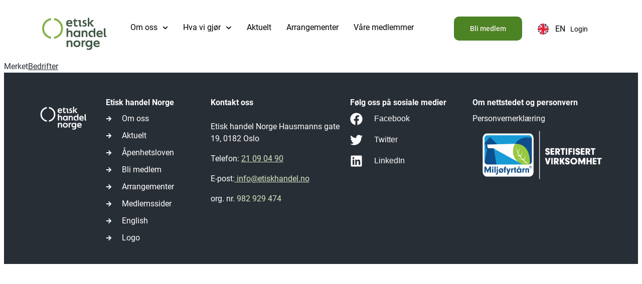

--- FILE ---
content_type: text/html; charset=UTF-8
request_url: https://etiskhandel.no/members/victoria-as/
body_size: 23894
content:
<!doctype html>
<html lang="nb-NO">
<head><!--WPC_INSERT_CRITICAL--><!--WPC_INSERT_PRELOAD-->
	<meta charset="UTF-8">
	<meta name="viewport" content="width=device-width, initial-scale=1">
	<link rel="profile" href="https://gmpg.org/xfn/11">
	<link rel="dns-prefetch" href="https://optimizerwpc.b-cdn.net" /><link rel="preconnect" href="https://optimizerwpc.b-cdn.net"><link rel="preconnect" href="https://optimize-v2.b-cdn.net/"><link rel="dns-prefetch" href="//etiskhandelnowp36aad.zapwp.com" /><link rel="preconnect" href="https://etiskhandelnowp36aad.zapwp.com"><meta name='robots' content='noindex, follow' />

	
	<title>Victoria AS - Etisk Handel</title>
	<meta property="og:locale" content="nb_NO" />
	<meta property="og:type" content="article" />
	<meta property="og:title" content="Victoria AS - Etisk Handel" />
	<meta property="og:url" content="https://etiskhandel.no/members/victoria-as/" />
	<meta property="og:site_name" content="Etisk Handel" />
	<meta property="article:publisher" content="https://www.facebook.com/EtiskhandelNorge/" />
	<meta property="article:modified_time" content="2021-04-28T17:49:52+00:00" />
	<meta property="og:image" content="https://etiskhandel.no/wp-content/uploads/2019/11/fb_share.png" />
	<meta property="og:image:width" content="1200" />
	<meta property="og:image:height" content="630" />
	<meta property="og:image:type" content="image/png" />
	<meta name="twitter:card" content="summary_large_image" />
	<meta name="twitter:site" content="@etiskhandel" />
	<script type="application/ld+json" class="yoast-schema-graph">{"@context":"https://schema.org","@graph":[{"@type":"WebPage","@id":"https://etiskhandel.no/members/victoria-as/","url":"https://etiskhandel.no/members/victoria-as/","name":"Victoria AS - Etisk Handel","isPartOf":{"@id":"https://etiskhandel.no/#website"},"datePublished":"2019-11-05T11:54:58+00:00","dateModified":"2021-04-28T17:49:52+00:00","breadcrumb":{"@id":"https://etiskhandel.no/members/victoria-as/#breadcrumb"},"inLanguage":"nb-NO","potentialAction":[{"@type":"ReadAction","target":["https://etiskhandel.no/members/victoria-as/"]}]},{"@type":"BreadcrumbList","@id":"https://etiskhandel.no/members/victoria-as/#breadcrumb","itemListElement":[{"@type":"ListItem","position":1,"name":"Home","item":"https://etiskhandel.no/"},{"@type":"ListItem","position":2,"name":"Victoria AS"}]},{"@type":"WebSite","@id":"https://etiskhandel.no/#website","url":"https://etiskhandel.no/","name":"etiskhandel.no","description":"Etisk handel Norge er Norges største nettverk av bedrifter, organisasjoner og offentlige virksomheter som jobber forpliktende og systematisk for å sikre bærekraftige leverandørkjeder, samt sørge for at internasjonal handel ivaretar menneske- og arbeidstakerrettigheter, bærekraftig utvikling og forsvarlig miljøhåndtering.","publisher":{"@id":"https://etiskhandel.no/#organization"},"potentialAction":[{"@type":"SearchAction","target":{"@type":"EntryPoint","urlTemplate":"https://etiskhandel.no/?s={search_term_string}"},"query-input":{"@type":"PropertyValueSpecification","valueRequired":true,"valueName":"search_term_string"}}],"inLanguage":"nb-NO"},{"@type":"Organization","@id":"https://etiskhandel.no/#organization","name":"Etisk Handel Norge","url":"https://etiskhandel.no/","logo":{"@type":"ImageObject","inLanguage":"nb-NO","@id":"https://etiskhandel.no/#/schema/logo/image/","url":"https://etiskhandel.no/wp-content/uploads/2019/11/fb_share.png","contentUrl":"https://etiskhandel.no/wp-content/uploads/2019/11/fb_share.png","width":1200,"height":630,"caption":"Etisk Handel Norge"},"image":{"@id":"https://etiskhandel.no/#/schema/logo/image/"},"sameAs":["https://www.facebook.com/EtiskhandelNorge/","https://x.com/etiskhandel","https://www.linkedin.com/company/ieh---initiativ-for-etisk-handel-ethical-trading-initiative---norway/?originalSubdomain=se","https://www.youtube.com/user/etiskhandel"]}]}</script>
	


<link rel="alternate" title="oEmbed (JSON)" type="application/json+oembed" href="https://etiskhandel.no/wp-json/oembed/1.0/embed?url=https%3A%2F%2Fetiskhandel.no%2Fmembers%2Fvictoria-as%2F" />
<link rel="alternate" title="oEmbed (XML)" type="text/xml+oembed" href="https://etiskhandel.no/wp-json/oembed/1.0/embed?url=https%3A%2F%2Fetiskhandel.no%2Fmembers%2Fvictoria-as%2F&#038;format=xml" />
<style id='wp-img-auto-sizes-contain-inline-css'>
img:is([sizes=auto i],[sizes^="auto," i]){contain-intrinsic-size:3000px 1500px}
/*# sourceURL=wp-img-auto-sizes-contain-inline-css */
</style>
<style id='wp-emoji-styles-inline-css'>

	img.wp-smiley, img.emoji {
		display: inline !important;
		border: none !important;
		box-shadow: none !important;
		height: 1em !important;
		width: 1em !important;
		margin: 0 0.07em !important;
		vertical-align: -0.1em !important;
		background: none !important;
		padding: 0 !important;
	}
/*# sourceURL=wp-emoji-styles-inline-css */
</style>
<link rel='stylesheet' id='wp-block-library-css' href='https://etiskhandel.no/wp/wp-includes/css/dist/block-library/style.min.css?ver=6.9' media='all' />
<link rel='stylesheet' id='jet-engine-frontend-css' href='https://etiskhandel.no/wp-content/plugins/jet-engine/assets/css/frontend.css?ver=3.8.1.2' media='all' />
<style id='global-styles-inline-css'>
:root{--wp--preset--aspect-ratio--square: 1;--wp--preset--aspect-ratio--4-3: 4/3;--wp--preset--aspect-ratio--3-4: 3/4;--wp--preset--aspect-ratio--3-2: 3/2;--wp--preset--aspect-ratio--2-3: 2/3;--wp--preset--aspect-ratio--16-9: 16/9;--wp--preset--aspect-ratio--9-16: 9/16;--wp--preset--color--black: #000000;--wp--preset--color--cyan-bluish-gray: #abb8c3;--wp--preset--color--white: #ffffff;--wp--preset--color--pale-pink: #f78da7;--wp--preset--color--vivid-red: #cf2e2e;--wp--preset--color--luminous-vivid-orange: #ff6900;--wp--preset--color--luminous-vivid-amber: #fcb900;--wp--preset--color--light-green-cyan: #7bdcb5;--wp--preset--color--vivid-green-cyan: #00d084;--wp--preset--color--pale-cyan-blue: #8ed1fc;--wp--preset--color--vivid-cyan-blue: #0693e3;--wp--preset--color--vivid-purple: #9b51e0;--wp--preset--gradient--vivid-cyan-blue-to-vivid-purple: linear-gradient(135deg,rgb(6,147,227) 0%,rgb(155,81,224) 100%);--wp--preset--gradient--light-green-cyan-to-vivid-green-cyan: linear-gradient(135deg,rgb(122,220,180) 0%,rgb(0,208,130) 100%);--wp--preset--gradient--luminous-vivid-amber-to-luminous-vivid-orange: linear-gradient(135deg,rgb(252,185,0) 0%,rgb(255,105,0) 100%);--wp--preset--gradient--luminous-vivid-orange-to-vivid-red: linear-gradient(135deg,rgb(255,105,0) 0%,rgb(207,46,46) 100%);--wp--preset--gradient--very-light-gray-to-cyan-bluish-gray: linear-gradient(135deg,rgb(238,238,238) 0%,rgb(169,184,195) 100%);--wp--preset--gradient--cool-to-warm-spectrum: linear-gradient(135deg,rgb(74,234,220) 0%,rgb(151,120,209) 20%,rgb(207,42,186) 40%,rgb(238,44,130) 60%,rgb(251,105,98) 80%,rgb(254,248,76) 100%);--wp--preset--gradient--blush-light-purple: linear-gradient(135deg,rgb(255,206,236) 0%,rgb(152,150,240) 100%);--wp--preset--gradient--blush-bordeaux: linear-gradient(135deg,rgb(254,205,165) 0%,rgb(254,45,45) 50%,rgb(107,0,62) 100%);--wp--preset--gradient--luminous-dusk: linear-gradient(135deg,rgb(255,203,112) 0%,rgb(199,81,192) 50%,rgb(65,88,208) 100%);--wp--preset--gradient--pale-ocean: linear-gradient(135deg,rgb(255,245,203) 0%,rgb(182,227,212) 50%,rgb(51,167,181) 100%);--wp--preset--gradient--electric-grass: linear-gradient(135deg,rgb(202,248,128) 0%,rgb(113,206,126) 100%);--wp--preset--gradient--midnight: linear-gradient(135deg,rgb(2,3,129) 0%,rgb(40,116,252) 100%);--wp--preset--font-size--small: 13px;--wp--preset--font-size--medium: 20px;--wp--preset--font-size--large: 36px;--wp--preset--font-size--x-large: 42px;--wp--preset--spacing--20: 0.44rem;--wp--preset--spacing--30: 0.67rem;--wp--preset--spacing--40: 1rem;--wp--preset--spacing--50: 1.5rem;--wp--preset--spacing--60: 2.25rem;--wp--preset--spacing--70: 3.38rem;--wp--preset--spacing--80: 5.06rem;--wp--preset--shadow--natural: 6px 6px 9px rgba(0, 0, 0, 0.2);--wp--preset--shadow--deep: 12px 12px 50px rgba(0, 0, 0, 0.4);--wp--preset--shadow--sharp: 6px 6px 0px rgba(0, 0, 0, 0.2);--wp--preset--shadow--outlined: 6px 6px 0px -3px rgb(255, 255, 255), 6px 6px rgb(0, 0, 0);--wp--preset--shadow--crisp: 6px 6px 0px rgb(0, 0, 0);}:root { --wp--style--global--content-size: 800px;--wp--style--global--wide-size: 1200px; }:where(body) { margin: 0; }.wp-site-blocks > .alignleft { float: left; margin-right: 2em; }.wp-site-blocks > .alignright { float: right; margin-left: 2em; }.wp-site-blocks > .aligncenter { justify-content: center; margin-left: auto; margin-right: auto; }:where(.wp-site-blocks) > * { margin-block-start: 24px; margin-block-end: 0; }:where(.wp-site-blocks) > :first-child { margin-block-start: 0; }:where(.wp-site-blocks) > :last-child { margin-block-end: 0; }:root { --wp--style--block-gap: 24px; }:root :where(.is-layout-flow) > :first-child{margin-block-start: 0;}:root :where(.is-layout-flow) > :last-child{margin-block-end: 0;}:root :where(.is-layout-flow) > *{margin-block-start: 24px;margin-block-end: 0;}:root :where(.is-layout-constrained) > :first-child{margin-block-start: 0;}:root :where(.is-layout-constrained) > :last-child{margin-block-end: 0;}:root :where(.is-layout-constrained) > *{margin-block-start: 24px;margin-block-end: 0;}:root :where(.is-layout-flex){gap: 24px;}:root :where(.is-layout-grid){gap: 24px;}.is-layout-flow > .alignleft{float: left;margin-inline-start: 0;margin-inline-end: 2em;}.is-layout-flow > .alignright{float: right;margin-inline-start: 2em;margin-inline-end: 0;}.is-layout-flow > .aligncenter{margin-left: auto !important;margin-right: auto !important;}.is-layout-constrained > .alignleft{float: left;margin-inline-start: 0;margin-inline-end: 2em;}.is-layout-constrained > .alignright{float: right;margin-inline-start: 2em;margin-inline-end: 0;}.is-layout-constrained > .aligncenter{margin-left: auto !important;margin-right: auto !important;}.is-layout-constrained > :where(:not(.alignleft):not(.alignright):not(.alignfull)){max-width: var(--wp--style--global--content-size);margin-left: auto !important;margin-right: auto !important;}.is-layout-constrained > .alignwide{max-width: var(--wp--style--global--wide-size);}body .is-layout-flex{display: flex;}.is-layout-flex{flex-wrap: wrap;align-items: center;}.is-layout-flex > :is(*, div){margin: 0;}body .is-layout-grid{display: grid;}.is-layout-grid > :is(*, div){margin: 0;}body{padding-top: 0px;padding-right: 0px;padding-bottom: 0px;padding-left: 0px;}a:where(:not(.wp-element-button)){text-decoration: underline;}:root :where(.wp-element-button, .wp-block-button__link){background-color: #32373c;border-width: 0;color: #fff;font-family: inherit;font-size: inherit;font-style: inherit;font-weight: inherit;letter-spacing: inherit;line-height: inherit;padding-top: calc(0.667em + 2px);padding-right: calc(1.333em + 2px);padding-bottom: calc(0.667em + 2px);padding-left: calc(1.333em + 2px);text-decoration: none;text-transform: inherit;}.has-black-color{color: var(--wp--preset--color--black) !important;}.has-cyan-bluish-gray-color{color: var(--wp--preset--color--cyan-bluish-gray) !important;}.has-white-color{color: var(--wp--preset--color--white) !important;}.has-pale-pink-color{color: var(--wp--preset--color--pale-pink) !important;}.has-vivid-red-color{color: var(--wp--preset--color--vivid-red) !important;}.has-luminous-vivid-orange-color{color: var(--wp--preset--color--luminous-vivid-orange) !important;}.has-luminous-vivid-amber-color{color: var(--wp--preset--color--luminous-vivid-amber) !important;}.has-light-green-cyan-color{color: var(--wp--preset--color--light-green-cyan) !important;}.has-vivid-green-cyan-color{color: var(--wp--preset--color--vivid-green-cyan) !important;}.has-pale-cyan-blue-color{color: var(--wp--preset--color--pale-cyan-blue) !important;}.has-vivid-cyan-blue-color{color: var(--wp--preset--color--vivid-cyan-blue) !important;}.has-vivid-purple-color{color: var(--wp--preset--color--vivid-purple) !important;}.has-black-background-color{background-color: var(--wp--preset--color--black) !important;}.has-cyan-bluish-gray-background-color{background-color: var(--wp--preset--color--cyan-bluish-gray) !important;}.has-white-background-color{background-color: var(--wp--preset--color--white) !important;}.has-pale-pink-background-color{background-color: var(--wp--preset--color--pale-pink) !important;}.has-vivid-red-background-color{background-color: var(--wp--preset--color--vivid-red) !important;}.has-luminous-vivid-orange-background-color{background-color: var(--wp--preset--color--luminous-vivid-orange) !important;}.has-luminous-vivid-amber-background-color{background-color: var(--wp--preset--color--luminous-vivid-amber) !important;}.has-light-green-cyan-background-color{background-color: var(--wp--preset--color--light-green-cyan) !important;}.has-vivid-green-cyan-background-color{background-color: var(--wp--preset--color--vivid-green-cyan) !important;}.has-pale-cyan-blue-background-color{background-color: var(--wp--preset--color--pale-cyan-blue) !important;}.has-vivid-cyan-blue-background-color{background-color: var(--wp--preset--color--vivid-cyan-blue) !important;}.has-vivid-purple-background-color{background-color: var(--wp--preset--color--vivid-purple) !important;}.has-black-border-color{border-color: var(--wp--preset--color--black) !important;}.has-cyan-bluish-gray-border-color{border-color: var(--wp--preset--color--cyan-bluish-gray) !important;}.has-white-border-color{border-color: var(--wp--preset--color--white) !important;}.has-pale-pink-border-color{border-color: var(--wp--preset--color--pale-pink) !important;}.has-vivid-red-border-color{border-color: var(--wp--preset--color--vivid-red) !important;}.has-luminous-vivid-orange-border-color{border-color: var(--wp--preset--color--luminous-vivid-orange) !important;}.has-luminous-vivid-amber-border-color{border-color: var(--wp--preset--color--luminous-vivid-amber) !important;}.has-light-green-cyan-border-color{border-color: var(--wp--preset--color--light-green-cyan) !important;}.has-vivid-green-cyan-border-color{border-color: var(--wp--preset--color--vivid-green-cyan) !important;}.has-pale-cyan-blue-border-color{border-color: var(--wp--preset--color--pale-cyan-blue) !important;}.has-vivid-cyan-blue-border-color{border-color: var(--wp--preset--color--vivid-cyan-blue) !important;}.has-vivid-purple-border-color{border-color: var(--wp--preset--color--vivid-purple) !important;}.has-vivid-cyan-blue-to-vivid-purple-gradient-background{background: var(--wp--preset--gradient--vivid-cyan-blue-to-vivid-purple) !important;}.has-light-green-cyan-to-vivid-green-cyan-gradient-background{background: var(--wp--preset--gradient--light-green-cyan-to-vivid-green-cyan) !important;}.has-luminous-vivid-amber-to-luminous-vivid-orange-gradient-background{background: var(--wp--preset--gradient--luminous-vivid-amber-to-luminous-vivid-orange) !important;}.has-luminous-vivid-orange-to-vivid-red-gradient-background{background: var(--wp--preset--gradient--luminous-vivid-orange-to-vivid-red) !important;}.has-very-light-gray-to-cyan-bluish-gray-gradient-background{background: var(--wp--preset--gradient--very-light-gray-to-cyan-bluish-gray) !important;}.has-cool-to-warm-spectrum-gradient-background{background: var(--wp--preset--gradient--cool-to-warm-spectrum) !important;}.has-blush-light-purple-gradient-background{background: var(--wp--preset--gradient--blush-light-purple) !important;}.has-blush-bordeaux-gradient-background{background: var(--wp--preset--gradient--blush-bordeaux) !important;}.has-luminous-dusk-gradient-background{background: var(--wp--preset--gradient--luminous-dusk) !important;}.has-pale-ocean-gradient-background{background: var(--wp--preset--gradient--pale-ocean) !important;}.has-electric-grass-gradient-background{background: var(--wp--preset--gradient--electric-grass) !important;}.has-midnight-gradient-background{background: var(--wp--preset--gradient--midnight) !important;}.has-small-font-size{font-size: var(--wp--preset--font-size--small) !important;}.has-medium-font-size{font-size: var(--wp--preset--font-size--medium) !important;}.has-large-font-size{font-size: var(--wp--preset--font-size--large) !important;}.has-x-large-font-size{font-size: var(--wp--preset--font-size--x-large) !important;}
:root :where(.wp-block-pullquote){font-size: 1.5em;line-height: 1.6;}
/*# sourceURL=global-styles-inline-css */
</style>
<link rel='stylesheet' id='scroll-menu-widget-style-css' href='https://etiskhandel.no/wp-content/plugins/scroll-menu-widget/assets/style.css?ver=6.9' media='all' />
<link rel='stylesheet' id='jet-popup-frontend-css' href='https://etiskhandel.no/wp-content/plugins/jet-popup/assets/css/jet-popup-frontend.css?ver=2.0.20.3' media='all' />
<link rel='stylesheet' id='elementor-frontend-css' href='https://etiskhandel.no/wp-content/uploads/elementor/css/custom-frontend.min.css?ver=1766857799' media='all' />
<link rel='stylesheet' id='widget-image-css' href='https://etiskhandel.no/wp-content/plugins/elementor/assets/css/widget-image.min.css?ver=3.34.0' media='all' />
<link rel='stylesheet' id='e-animation-grow-css' href='https://etiskhandel.no/wp-content/plugins/elementor/assets/lib/animations/styles/e-animation-grow.min.css?ver=3.34.0' media='all' />
<link rel='stylesheet' id='widget-nav-menu-css' href='https://etiskhandel.no/wp-content/uploads/elementor/css/custom-pro-widget-nav-menu.min.css?ver=1766857800' media='all' />
<link rel='stylesheet' id='widget-icon-list-css' href='https://etiskhandel.no/wp-content/uploads/elementor/css/custom-widget-icon-list.min.css?ver=1766857799' media='all' />
<link rel='stylesheet' id='widget-heading-css' href='https://etiskhandel.no/wp-content/plugins/elementor/assets/css/widget-heading.min.css?ver=3.34.0' media='all' />
<link rel='stylesheet' id='elementor-post-8275-css' href='https://etiskhandel.no/wp-content/uploads/elementor/css/post-8275.css?ver=1766857799' media='all' />
<link rel='stylesheet' id='jet-tabs-frontend-css' href='https://etiskhandel.no/wp-content/plugins/jet-tabs/assets/css/jet-tabs-frontend.css?ver=2.2.12.1' media='all' />
<link rel='stylesheet' id='swiper-css' href='https://etiskhandel.no/wp-content/plugins/elementor/assets/lib/swiper/v8/css/swiper.min.css?ver=8.4.5' media='all' />
<link rel='stylesheet' id='elementor-post-19830-css' href='https://etiskhandel.no/wp-content/uploads/elementor/css/post-19830.css?ver=1766863817' media='all' />
<link rel='stylesheet' id='elementor-post-20463-css' href='https://etiskhandel.no/wp-content/uploads/elementor/css/post-20463.css?ver=1766857800' media='all' />
<link rel='stylesheet' id='jquery-chosen-css' href='https://etiskhandel.no/wp-content/plugins/jet-search/assets/lib/chosen/chosen.min.css?ver=1.8.7' media='all' />
<link rel='stylesheet' id='jet-search-css' href='https://etiskhandel.no/wp-content/plugins/jet-search/assets/css/jet-search.css?ver=3.5.16.1' media='all' />
<script type="text/javascript">var n489D_vars={"triggerDomEvent":"true", "delayOn":"false", "triggerElementor":"true", "linkPreload":"false", "excludeLink":["add-to-cart"]};</script><script type="text/placeholder" data-script-id="delayed-script-0"></script><script type="text/placeholder" data-script-id="delayed-script-1"></script>
<script type="text/placeholder" data-script-id="delayed-script-2"></script>
<script type="text/placeholder" data-script-id="delayed-script-3"></script>
<script type="text/placeholder" data-script-id="delayed-script-4"></script>
<script type="text/placeholder" data-script-id="delayed-script-5"></script>
<link rel="https://api.w.org/" href="https://etiskhandel.no/wp-json/" /><link rel="alternate" title="JSON" type="application/json" href="https://etiskhandel.no/wp-json/wp/v2/members/1474" /><link rel="EditURI" type="application/rsd+xml" title="RSD" href="https://etiskhandel.no/wp/xmlrpc.php?rsd" />
<meta name="generator" content="WordPress 6.9" />
<link rel='shortlink' href='https://etiskhandel.no/?p=1474' />
<script type="text/placeholder" data-script-id="delayed-script-6"></script><meta name="generator" content="Elementor 3.34.0; features: e_font_icon_svg, additional_custom_breakpoints; settings: css_print_method-external, google_font-disabled, font_display-auto">

<script>(function(w,d,s,l,i){w[l]=w[l]||[];w[l].push({'gtm.start':
new Date().getTime(),event:'gtm.js'});var f=d.getElementsByTagName(s)[0],
j=d.createElement(s),dl=l!='dataLayer'?'&l='+l:'';j.async=true;j.src=
'https://www.googletagmanager.com/gtm.js?id='+i+dl;f.parentNode.insertBefore(j,f);
})(window,document,'script','dataLayer','GTM-T3K82K8B');</script>


<script async src="https://www.googletagmanager.com/gtag/js?id=G-54DQFNS41Q"></script>
<script>
  window.dataLayer = window.dataLayer || [];
  function gtag(){dataLayer.push(arguments);}
  gtag('js', new Date());

  gtag('config', 'G-54DQFNS41Q');
</script>
<script type="text/placeholder" data-script-id="delayed-script-7"></script>
			<meta name="theme-color" content="#FFFFFF">
			<link rel="icon" href="https://etiskhandelnowp36aad.zapwp.com/q:i/r:0/wp:1/w:1/u:https://etiskhandel.no/wp-content/uploads/2020/03/cropped-etiskhandel_logo_20år_NO-1-32x32.png" sizes="32x32" />
<link rel="icon" href="https://etiskhandelnowp36aad.zapwp.com/q:i/r:0/wp:1/w:1/u:https://etiskhandel.no/wp-content/uploads/2020/03/cropped-etiskhandel_logo_20år_NO-1-192x192.png" sizes="192x192" />
<link rel="apple-touch-icon" href="https://etiskhandelnowp36aad.zapwp.com/q:i/r:0/wp:1/w:1/u:https://etiskhandel.no/wp-content/uploads/2020/03/cropped-etiskhandel_logo_20år_NO-1-180x180.png" />
<meta name="msapplication-TileImage" content="https://etiskhandelnowp36aad.zapwp.com/q:i/r:0/wp:1/w:1/u:https://etiskhandel.no/wp-content/uploads/2020/03/cropped-etiskhandel_logo_20år_NO-1-270x270.png" />
		<style id="wp-custom-css">
			@media only screen and (max-width: 1000px){
    html,
    body{
    width:100%;
    overflow-x:hidden;
    }
}		</style>
		<style>.wpc-delay-elementor{display:none!important;}</style><style>.wpc-delay-elementor{display:none!important;}</style></head>
<body class="wp-singular members-template-default single single-members postid-1474 wp-custom-logo wp-embed-responsive wp-theme-hello-elementor hello-elementor-default elementor-default elementor-kit-8275">


<noscript><iframe src="https://www.googletagmanager.com/ns.html?id=GTM-T3K82K8B"
height="0" width="0" style="display:none;visibility:hidden"></iframe></noscript>



		<header data-elementor-type="header" data-elementor-id="19830" class="elementor elementor-19830 elementor-location-header" data-elementor-post-type="elementor_library">
			<div class="elementor-element elementor-element-f5ef939 top-meny-etisk e-flex e-con-boxed e-con e-parent" data-id="f5ef939" data-element_type="container" data-settings="{&quot;jet_parallax_layout_list&quot;:[],&quot;background_background&quot;:&quot;classic&quot;}">
					<div class="e-con-inner">
		<div class="elementor-element elementor-element-f4b956e e-con-full e-flex e-con e-child" data-id="f4b956e" data-element_type="container" data-settings="{&quot;jet_parallax_layout_list&quot;:[]}">
				<div class="elementor-element elementor-element-d4099ba elementor-widget elementor-widget-image" data-id="d4099ba" data-element_type="widget" data-widget_type="image.default">
																<a href="https://etiskhandel.no">
							<img src="https://etiskhandelnowp36aad.zapwp.com/q:l/r:0/wp:1/w:1/u:https://etiskhandel.no/wp-content/uploads/2022/06/EH_logo-2.svg" width="239" height="155" wpc-size="preserve" class="wps-ic-cdn attachment-full size-full wp-image-34063 wpc-excluded-adaptive wpc-lazy-skipped3" fetchpriority="high" wpc-data="excluded-adaptive" alt="" />								</a>
															</div>
				</div>
		<div class="elementor-element elementor-element-37774c2 e-con-full e-flex e-con e-child" data-id="37774c2" data-element_type="container" data-settings="{&quot;jet_parallax_layout_list&quot;:[]}">
				<div class="elementor-element elementor-element-69328d1 elementor-nav-menu--stretch elementor-nav-menu--dropdown-tablet_extra elementor-nav-menu__align-end elementor-nav-menu__text-align-aside elementor-nav-menu--toggle elementor-nav-menu--burger elementor-widget elementor-widget-nav-menu" data-id="69328d1" data-element_type="widget" data-settings="{&quot;full_width&quot;:&quot;stretch&quot;,&quot;toggle_icon_hover_animation&quot;:&quot;grow&quot;,&quot;submenu_icon&quot;:{&quot;value&quot;:&quot;&lt;svg aria-hidden=\&quot;true\&quot; class=\&quot;fa-svg-chevron-down e-font-icon-svg e-fas-chevron-down\&quot; viewBox=\&quot;0 0 448 512\&quot; xmlns=\&quot;http:\/\/www.w3.org\/2000\/svg\&quot;&gt;&lt;path d=\&quot;M207.029 381.476L12.686 187.132c-9.373-9.373-9.373-24.569 0-33.941l22.667-22.667c9.357-9.357 24.522-9.375 33.901-.04L224 284.505l154.745-154.021c9.379-9.335 24.544-9.317 33.901.04l22.667 22.667c9.373 9.373 9.373 24.569 0 33.941L240.971 381.476c-9.373 9.372-24.569 9.372-33.942 0z\&quot;&gt;&lt;\/path&gt;&lt;\/svg&gt;&quot;,&quot;library&quot;:&quot;fa-solid&quot;},&quot;layout&quot;:&quot;horizontal&quot;,&quot;toggle&quot;:&quot;burger&quot;}" data-widget_type="nav-menu.default">
								<nav aria-label="Meny" class="elementor-nav-menu--main elementor-nav-menu__container elementor-nav-menu--layout-horizontal e--pointer-underline e--animation-fade">
				<ul id="menu-1-69328d1" class="elementor-nav-menu"><li class="menu-item menu-item-type-post_type menu-item-object-page menu-item-has-children menu-item-34721"><a href="https://etiskhandel.no/om-oss/" class="elementor-item">Om oss</a>
<ul class="sub-menu elementor-nav-menu--dropdown">
	<li class="menu-item menu-item-type-custom menu-item-object-custom menu-item-34726"><a href="https://etiskhandel.no/om-oss/#om-oss" class="elementor-sub-item elementor-item-anchor">Om oss</a></li>
	<li class="menu-item menu-item-type-custom menu-item-object-custom menu-item-34727"><a href="https://etiskhandel.no/om-oss/#visjon" class="elementor-sub-item elementor-item-anchor">Visjon</a></li>
	<li class="menu-item menu-item-type-custom menu-item-object-custom menu-item-34728"><a href="https://etiskhandel.no/om-oss/#var-prinsipperklaering" class="elementor-sub-item elementor-item-anchor">Vår Prinsipperklæring</a></li>
	<li class="menu-item menu-item-type-custom menu-item-object-custom menu-item-34729"><a href="https://etiskhandel.no/om-oss/#kontakt-oss" class="elementor-sub-item elementor-item-anchor">Kontakt oss</a></li>
	<li class="menu-item menu-item-type-custom menu-item-object-custom menu-item-34730"><a href="https://etiskhandel.no/om-oss/#ansatte-styret" class="elementor-sub-item elementor-item-anchor">Ansatte / Styret</a></li>
	<li class="menu-item menu-item-type-custom menu-item-object-custom menu-item-34731"><a href="https://etiskhandel.no/om-oss/#nettverk-og-partnerskap" class="elementor-sub-item elementor-item-anchor">Nettverk og partnerskap</a></li>
</ul>
</li>
<li class="menu-item menu-item-type-post_type menu-item-object-page menu-item-has-children menu-item-34722"><a href="https://etiskhandel.no/hva-vi-gjor/" class="elementor-item">Hva vi gjør</a>
<ul class="sub-menu elementor-nav-menu--dropdown">
	<li class="menu-item menu-item-type-custom menu-item-object-custom menu-item-34733"><a href="https://etiskhandel.no/hva-vi-gjor/#hva-vi-gjor" class="elementor-sub-item elementor-item-anchor">Hva vi gjør</a></li>
	<li class="menu-item menu-item-type-custom menu-item-object-custom menu-item-34734"><a href="https://etiskhandel.no/hva-vi-gjor/#medlemsfordeler" class="elementor-sub-item elementor-item-anchor">Medlemsfordeler</a></li>
	<li class="menu-item menu-item-type-custom menu-item-object-custom menu-item-37090"><a href="https://etiskhandel.no/hva-vi-gjor/#medlemsforpliktelser" class="elementor-sub-item elementor-item-anchor">Medlemsforpliktelser</a></li>
	<li class="menu-item menu-item-type-custom menu-item-object-custom menu-item-34736"><a href="https://etiskhandel.no/hva-vi-gjor/#pris-for-medlemskap" class="elementor-sub-item elementor-item-anchor">Pris for medlemskap</a></li>
	<li class="menu-item menu-item-type-custom menu-item-object-custom menu-item-34735"><a href="https://etiskhandel.no/hva-vi-gjor/#tilleggstjenester" class="elementor-sub-item elementor-item-anchor">Tilleggstjenester</a></li>
	<li class="menu-item menu-item-type-custom menu-item-object-custom menu-item-34737"><a href="https://etiskhandel.no/hva-vi-gjor/#apenhetsloven" class="elementor-sub-item elementor-item-anchor">Åpenhetsloven</a></li>
	<li class="menu-item menu-item-type-custom menu-item-object-custom menu-item-34738"><a href="https://etiskhandel.no/hva-vi-gjor/#csrd" class="elementor-sub-item elementor-item-anchor">CSRD</a></li>
	<li class="menu-item menu-item-type-custom menu-item-object-custom menu-item-37852"><a href="https://etiskhandel.no/hva-vi-gjor/#sertifiseringsordninger" class="elementor-sub-item elementor-item-anchor">Sertifiseringsordninger</a></li>
	<li class="menu-item menu-item-type-custom menu-item-object-custom menu-item-34739"><a href="https://etiskhandel.no/hva-vi-gjor/#nivavurderinger" class="elementor-sub-item elementor-item-anchor">Nivåvurderinger</a></li>
	<li class="menu-item menu-item-type-custom menu-item-object-custom menu-item-34740"><a href="https://etiskhandel.no/hva-vi-gjor/#prosjekter" class="elementor-sub-item elementor-item-anchor">Prosjekter</a></li>
</ul>
</li>
<li class="menu-item menu-item-type-post_type menu-item-object-page menu-item-34723"><a href="https://etiskhandel.no/aktuelt/" class="elementor-item">Aktuelt</a></li>
<li class="menu-item menu-item-type-post_type menu-item-object-page menu-item-34724"><a href="https://etiskhandel.no/arrangementer/" class="elementor-item">Arrangementer</a></li>
<li class="menu-item menu-item-type-post_type menu-item-object-page menu-item-34725"><a href="https://etiskhandel.no/vare-medlemmer-3/" class="elementor-item">Våre medlemmer</a></li>
</ul>			</nav>
					<div class="elementor-menu-toggle" role="button" tabindex="0" aria-label="Menu Toggle" aria-expanded="false">
			<span class="elementor-menu-toggle__icon--open elementor-animation-grow"><svg xmlns="http://www.w3.org/2000/svg" height="24" viewBox="0 -960 960 960" width="24"><path d="M160-240q-17 0-28.5-11.5T120-280q0-17 11.5-28.5T160-320h640q17 0 28.5 11.5T840-280q0 17-11.5 28.5T800-240H160Zm0-200q-17 0-28.5-11.5T120-480q0-17 11.5-28.5T160-520h640q17 0 28.5 11.5T840-480q0 17-11.5 28.5T800-440H160Zm0-200q-17 0-28.5-11.5T120-680q0-17 11.5-28.5T160-720h640q17 0 28.5 11.5T840-680q0 17-11.5 28.5T800-640H160Z"></path></svg></span><span class="elementor-menu-toggle__icon--close elementor-animation-grow"><svg xmlns="http://www.w3.org/2000/svg" height="24" viewBox="0 -960 960 960" width="24"><path d="M480-424 284-228q-11 11-28 11t-28-11q-11-11-11-28t11-28l196-196-196-196q-11-11-11-28t11-28q11-11 28-11t28 11l196 196 196-196q11-11 28-11t28 11q11 11 11 28t-11 28L536-480l196 196q11 11 11 28t-11 28q-11 11-28 11t-28-11L480-424Z"></path></svg></span>		</div>
					<nav class="elementor-nav-menu--dropdown elementor-nav-menu__container" aria-hidden="true">
				<ul id="menu-2-69328d1" class="elementor-nav-menu"><li class="menu-item menu-item-type-post_type menu-item-object-page menu-item-has-children menu-item-34721"><a href="https://etiskhandel.no/om-oss/" class="elementor-item" tabindex="-1">Om oss</a>
<ul class="sub-menu elementor-nav-menu--dropdown">
	<li class="menu-item menu-item-type-custom menu-item-object-custom menu-item-34726"><a href="https://etiskhandel.no/om-oss/#om-oss" class="elementor-sub-item elementor-item-anchor" tabindex="-1">Om oss</a></li>
	<li class="menu-item menu-item-type-custom menu-item-object-custom menu-item-34727"><a href="https://etiskhandel.no/om-oss/#visjon" class="elementor-sub-item elementor-item-anchor" tabindex="-1">Visjon</a></li>
	<li class="menu-item menu-item-type-custom menu-item-object-custom menu-item-34728"><a href="https://etiskhandel.no/om-oss/#var-prinsipperklaering" class="elementor-sub-item elementor-item-anchor" tabindex="-1">Vår Prinsipperklæring</a></li>
	<li class="menu-item menu-item-type-custom menu-item-object-custom menu-item-34729"><a href="https://etiskhandel.no/om-oss/#kontakt-oss" class="elementor-sub-item elementor-item-anchor" tabindex="-1">Kontakt oss</a></li>
	<li class="menu-item menu-item-type-custom menu-item-object-custom menu-item-34730"><a href="https://etiskhandel.no/om-oss/#ansatte-styret" class="elementor-sub-item elementor-item-anchor" tabindex="-1">Ansatte / Styret</a></li>
	<li class="menu-item menu-item-type-custom menu-item-object-custom menu-item-34731"><a href="https://etiskhandel.no/om-oss/#nettverk-og-partnerskap" class="elementor-sub-item elementor-item-anchor" tabindex="-1">Nettverk og partnerskap</a></li>
</ul>
</li>
<li class="menu-item menu-item-type-post_type menu-item-object-page menu-item-has-children menu-item-34722"><a href="https://etiskhandel.no/hva-vi-gjor/" class="elementor-item" tabindex="-1">Hva vi gjør</a>
<ul class="sub-menu elementor-nav-menu--dropdown">
	<li class="menu-item menu-item-type-custom menu-item-object-custom menu-item-34733"><a href="https://etiskhandel.no/hva-vi-gjor/#hva-vi-gjor" class="elementor-sub-item elementor-item-anchor" tabindex="-1">Hva vi gjør</a></li>
	<li class="menu-item menu-item-type-custom menu-item-object-custom menu-item-34734"><a href="https://etiskhandel.no/hva-vi-gjor/#medlemsfordeler" class="elementor-sub-item elementor-item-anchor" tabindex="-1">Medlemsfordeler</a></li>
	<li class="menu-item menu-item-type-custom menu-item-object-custom menu-item-37090"><a href="https://etiskhandel.no/hva-vi-gjor/#medlemsforpliktelser" class="elementor-sub-item elementor-item-anchor" tabindex="-1">Medlemsforpliktelser</a></li>
	<li class="menu-item menu-item-type-custom menu-item-object-custom menu-item-34736"><a href="https://etiskhandel.no/hva-vi-gjor/#pris-for-medlemskap" class="elementor-sub-item elementor-item-anchor" tabindex="-1">Pris for medlemskap</a></li>
	<li class="menu-item menu-item-type-custom menu-item-object-custom menu-item-34735"><a href="https://etiskhandel.no/hva-vi-gjor/#tilleggstjenester" class="elementor-sub-item elementor-item-anchor" tabindex="-1">Tilleggstjenester</a></li>
	<li class="menu-item menu-item-type-custom menu-item-object-custom menu-item-34737"><a href="https://etiskhandel.no/hva-vi-gjor/#apenhetsloven" class="elementor-sub-item elementor-item-anchor" tabindex="-1">Åpenhetsloven</a></li>
	<li class="menu-item menu-item-type-custom menu-item-object-custom menu-item-34738"><a href="https://etiskhandel.no/hva-vi-gjor/#csrd" class="elementor-sub-item elementor-item-anchor" tabindex="-1">CSRD</a></li>
	<li class="menu-item menu-item-type-custom menu-item-object-custom menu-item-37852"><a href="https://etiskhandel.no/hva-vi-gjor/#sertifiseringsordninger" class="elementor-sub-item elementor-item-anchor" tabindex="-1">Sertifiseringsordninger</a></li>
	<li class="menu-item menu-item-type-custom menu-item-object-custom menu-item-34739"><a href="https://etiskhandel.no/hva-vi-gjor/#nivavurderinger" class="elementor-sub-item elementor-item-anchor" tabindex="-1">Nivåvurderinger</a></li>
	<li class="menu-item menu-item-type-custom menu-item-object-custom menu-item-34740"><a href="https://etiskhandel.no/hva-vi-gjor/#prosjekter" class="elementor-sub-item elementor-item-anchor" tabindex="-1">Prosjekter</a></li>
</ul>
</li>
<li class="menu-item menu-item-type-post_type menu-item-object-page menu-item-34723"><a href="https://etiskhandel.no/aktuelt/" class="elementor-item" tabindex="-1">Aktuelt</a></li>
<li class="menu-item menu-item-type-post_type menu-item-object-page menu-item-34724"><a href="https://etiskhandel.no/arrangementer/" class="elementor-item" tabindex="-1">Arrangementer</a></li>
<li class="menu-item menu-item-type-post_type menu-item-object-page menu-item-34725"><a href="https://etiskhandel.no/vare-medlemmer-3/" class="elementor-item" tabindex="-1">Våre medlemmer</a></li>
</ul>			</nav>
						</div>
		<div class="elementor-element elementor-element-edc0056 e-con-full e-flex e-con e-child" data-id="edc0056" data-element_type="container" data-settings="{&quot;jet_parallax_layout_list&quot;:[]}">
				<div class="elementor-element elementor-element-d95206b elementor-icon-list--layout-traditional elementor-list-item-link-full_width elementor-widget elementor-widget-icon-list" data-id="d95206b" data-element_type="widget" data-widget_type="icon-list.default">
							<ul class="elementor-icon-list-items">
							<li class="elementor-icon-list-item">
											<a href="https://etiskhandel.no/english/">

												<span class="elementor-icon-list-icon">
							<svg xmlns="http://www.w3.org/2000/svg" xmlns:xlink="http://www.w3.org/1999/xlink" height="800px" width="800px" id="Capa_1" viewBox="0 0 473.68 473.68" xml:space="preserve"><g>	<path style="fill:#29337A;" d="M41.712,102.641c-15.273,22.168-26.88,47.059-33.918,73.812h107.734L41.712,102.641z"></path>	<path style="fill:#29337A;" d="M170.511,9.48c-27.288,7.947-52.56,20.628-74.814,37.168l74.814,74.814V9.48z"></path>	<path style="fill:#29337A;" d="M101.261,430.982c20.874,14.607,44.195,25.915,69.25,33.211v-102.45L101.261,430.982z"></path>	<path style="fill:#29337A;" d="M10.512,306.771c7.831,25.366,19.831,48.899,35.167,69.833l69.833-69.833H10.512z"></path></g><g>	<path style="fill:#FFFFFF;" d="M45.619,97.144c-1.324,1.81-2.629,3.646-3.908,5.501l73.816,73.812H7.793  c-1.746,6.645-3.171,13.418-4.345,20.284h141.776L45.619,97.144z"></path>	<path style="fill:#FFFFFF;" d="M95.767,427.074c1.802,1.343,3.654,2.621,5.493,3.908l69.25-69.242v102.45  c6.653,1.945,13.41,3.624,20.284,4.974V332.05L95.767,427.074z"></path>	<path style="fill:#FFFFFF;" d="M5.25,286.487c1.47,6.873,3.205,13.642,5.258,20.284h105.001l-69.833,69.833  c7.595,10.377,16.017,20.115,25.168,29.12L190.08,286.487H5.25L5.25,286.487z"></path>	<path style="fill:#FFFFFF;" d="M170.511,9.48v111.982l-74.815-74.81c-10.314,7.67-19.955,16.185-28.888,25.403l123.983,123.983  V4.506C183.921,5.864,177.164,7.547,170.511,9.48z"></path></g><g>	<polygon style="fill:#D32030;" points="170.511,306.056 169.8,306.771 170.511,306.771  "></polygon>	<polygon style="fill:#D32030;" points="190.084,286.487 190.794,286.487 190.794,285.773  "></polygon>	<polygon style="fill:#D32030;" points="281.229,196.737 280.545,196.737 280.545,197.425  "></polygon>	<polygon style="fill:#D32030;" points="171.21,176.457 170.511,175.754 170.511,176.457  "></polygon>	<polygon style="fill:#D32030;" points="190.794,196.037 190.794,196.737 191.494,196.737  "></polygon></g><g>	<path style="fill:#252F6C;" d="M300.825,411.764v53.091c25.381-7.105,49.045-18.305,70.211-32.897l-57.526-57.526  C308.913,390.583,307.231,398.933,300.825,411.764z"></path>	<path style="fill:#252F6C;" d="M313.812,108.471l62.799-62.799C354.05,29.15,328.456,16.559,300.824,8.818v54.538  C308.21,78.146,308.831,89.384,313.812,108.471z"></path>	<path style="fill:#252F6C;" d="M427.029,377.984c15.815-21.275,28.141-45.29,36.147-71.213h-107.36L427.029,377.984z"></path>	<path style="fill:#252F6C;" d="M465.887,176.457c-7.188-27.318-19.143-52.676-34.898-75.192l-75.2,75.192H465.887z"></path></g><g>	<path style="fill:#E7E7E7;" d="M327.638,290.5l16.275,16.275l77.903,77.903c1.769-2.214,3.526-4.42,5.217-6.69l-71.213-71.213  h107.36c2.046-6.638,3.784-13.41,5.25-20.284H329.16C328.932,289.367,327.911,287.643,327.638,290.5z"></path>	<path style="fill:#E7E7E7;" d="M311.352,120.348l70.607-70.615c-1.769-1.372-3.541-2.737-5.348-4.061l-62.799,62.799  C314.463,110.954,310.746,117.805,311.352,120.348z"></path>	<path style="fill:#E7E7E7;" d="M300.825,58.992V8.814c-6.645-1.862-13.41-3.44-20.284-4.727v24.476  C288.088,36.745,294.853,47.022,300.825,58.992z"></path>	<path style="fill:#E7E7E7;" d="M326.041,196.737h144.195c-1.171-6.866-2.599-13.635-4.345-20.284H355.793l75.2-75.192  C423.6,90.7,415.384,80.768,406.409,71.565l-84.702,84.694C323.988,171.622,325.009,180.544,326.041,196.737z"></path>	<path style="fill:#E7E7E7;" d="M310.088,371.002l60.952,60.959c10.138-6.982,19.685-14.753,28.593-23.189l-80.173-80.177  C316.901,343.423,313.865,357.745,310.088,371.002z"></path>	<path style="fill:#E7E7E7;" d="M280.545,442.301v27.28c6.873-1.279,13.635-2.865,20.284-4.727v-53.091  C294.853,423.738,288.088,434.13,280.545,442.301z"></path></g><path style="fill:#D71F28;" d="M321.707,156.259l84.694-84.694c-7.625-7.831-15.8-15.119-24.446-21.832l-66.55,66.561 C318.363,128.657,319.706,142.808,321.707,156.259z"></path><g>	<path style="fill:#D32030;" d="M225.019,0.292C228.965,0.101,232.899,0,236.836,0C232.876,0,228.935,0.101,225.019,0.292z"></path>	<path style="fill:#D32030;" d="M236.836,473.68c-3.938,0-7.872-0.108-11.81-0.299C228.942,473.579,232.876,473.68,236.836,473.68z"></path>	<path style="fill:#D32030;" d="M236.836,473.68c14.943,0,29.535-1.447,43.708-4.099v-27.28  C268.103,455.786,253.549,473.68,236.836,473.68z"></path></g><g>	<path style="fill:#D71F28;" d="M470.232,196.737H327.911c1.885,29.704,1.657,60.249-0.681,89.75h141.2  c3.418-16.017,5.25-32.613,5.25-49.643C473.68,223.164,472.461,209.784,470.232,196.737z"></path>	<path style="fill:#D71F28;" d="M327.638,290.5c-1.316,13.994-5.901,24.898-8.182,38.099l80.173,80.173  c7.932-7.517,15.347-15.557,22.183-24.094l-77.9-77.907L327.638,290.5z"></path></g><path style="fill:#D32030;" d="M280.545,30.324V4.091C266.376,1.447,251.784,0,236.836,0C253.549,0,268.103,16.843,280.545,30.324z"></path><g>	<path style="fill:#29337A;" d="M300.825,422.007c6.406-12.834,11.899-27.609,16.499-43.757l-16.499-16.499V422.007z"></path>	<path style="fill:#29337A;" d="M319.377,102.906c-4.989-19.087-11.166-36.439-18.552-51.229v69.773L319.377,102.906z"></path></g><g>	<path style="fill:#FFFFFF;" d="M332.234,295.092c0.269-2.857,0.512-5.725,0.744-8.605h-9.349L332.234,295.092z"></path>	<path style="fill:#FFFFFF;" d="M300.825,121.451V51.674c-5.976-11.97-12.737-22.254-20.284-30.429v129.906l40.735-40.735  c-0.613-2.543-1.257-5.034-1.9-7.517L300.825,121.451z"></path>	<path style="fill:#FFFFFF;" d="M281.229,196.737h52.429c-1.028-16.192-2.666-32.123-4.944-47.482L281.229,196.737z"></path>	<path style="fill:#FFFFFF;" d="M280.545,452.432c7.547-8.182,14.308-18.459,20.284-30.429v-60.256l16.499,16.499  c3.784-13.264,6.959-27.434,9.525-42.261l-46.307-46.304L280.545,452.432L280.545,452.432z"></path></g><path style="fill:#E51D35;" d="M280.545,452.432V289.681l46.304,46.307c2.277-13.205,4.069-26.899,5.381-40.896l-8.605-8.605h9.349 c2.337-29.502,2.565-60.047,0.681-89.75h-52.429l47.482-47.482c-2.001-13.455-4.476-26.469-7.434-38.836l-40.728,40.735V21.248 C268.103,7.763,253.549,0,236.836,0c-3.938,0-7.872,0.101-11.817,0.292c-11.649,0.583-23.073,2.016-34.225,4.215v191.531 L66.808,72.055c-7.618,7.861-14.704,16.237-21.189,25.089l79.313,79.313l20.291,20.284H3.448C1.227,209.784,0,223.164,0,236.844 c0,17.034,1.84,33.626,5.25,49.643h184.834L70.847,405.724c7.808,7.67,16.121,14.813,24.921,21.349l95.023-95.023v137.116 c11.151,2.199,22.583,3.631,34.232,4.215c3.938,0.191,7.872,0.299,11.81,0.299C253.549,473.68,268.103,465.917,280.545,452.432z"></path></svg>						</span>
										<span class="elementor-icon-list-text">EN</span>
											</a>
									</li>
						</ul>
						</div>
				<div class="elementor-element elementor-element-1bdcd65 elementor-widget elementor-widget-heading" data-id="1bdcd65" data-element_type="widget" data-widget_type="heading.default">
					<h2 class="elementor-heading-title elementor-size-default"><a href="https://report.etiskhandel.no/login">Login</a></h2>				</div>
				</div>
		<div class="elementor-element elementor-element-4086c10 e-con-full elementor-hidden-mobile e-flex e-con e-child" data-id="4086c10" data-element_type="container" data-settings="{&quot;jet_parallax_layout_list&quot;:[]}">
				<div class="elementor-element elementor-element-6002247 elementor-widget elementor-widget-button" data-id="6002247" data-element_type="widget" data-widget_type="button.default">
										<a class="elementor-button elementor-button-link elementor-size-sm" href="https://etiskhandel.no/bli-medlem/">
						<span class="elementor-button-content-wrapper">
									<span class="elementor-button-text">Bli medlem</span>
					</span>
					</a>
								</div>
				</div>
				</div>
					</div>
				</div>
				</header>
		
<main id="content" class="site-main post-1474 members type-members status-publish hentry">

	
	<div class="page-content">
		
		
				<div class="post-tags">
			<span class="tag-links">Merket<a href="https://etiskhandel.no/tag/bedrifter/" rel="tag">Bedrifter</a></span>		</div>
			</div>

	
</main>

			<footer data-elementor-type="footer" data-elementor-id="20463" class="elementor elementor-20463 elementor-location-footer wpc-delay-elementor" data-elementor-post-type="elementor_library">
			<div class="elementor-element elementor-element-52246e3 e-flex e-con-boxed e-con e-parent" data-id="52246e3" data-element_type="container" data-settings="{&quot;background_background&quot;:&quot;classic&quot;,&quot;jet_parallax_layout_list&quot;:[]}">
					<div class="e-con-inner">
		<div class="elementor-element elementor-element-592fcbc e-con-full e-flex e-con e-child" data-id="592fcbc" data-element_type="container" data-settings="{&quot;jet_parallax_layout_list&quot;:[]}">
				<div class="elementor-element elementor-element-ced2618 elementor-widget elementor-widget-image" data-id="ced2618" data-element_type="widget" data-widget_type="image.default">
																<a href="https://etiskhandel.no/">
							<img src="https://etiskhandelnowp36aad.zapwp.com/q:l/r:0/wp:1/w:1/u:https://etiskhandel.no/wp-content/uploads/2019/11/etiskhandel_logo_no_negative_rgb-300x187.png" width="300" height="187" loading="lazy" sizes="auto, (max-width: 300px) 100vw, 300px" wpc-size="preserve" class="wps-ic-cdn attachment-medium size-medium wp-image-2225 wpc-excluded-adaptive wpc-lazy-skipped3" fetchpriority="high" wpc-data="excluded-adaptive" alt="" />								</a>
															</div>
				</div>
		<div class="elementor-element elementor-element-59b4519 e-con-full e-flex e-con e-child" data-id="59b4519" data-element_type="container" data-settings="{&quot;jet_parallax_layout_list&quot;:[]}">
				<div class="elementor-element elementor-element-6dec59a elementor-widget elementor-widget-heading" data-id="6dec59a" data-element_type="widget" data-widget_type="heading.default">
					<p class="elementor-heading-title elementor-size-medium">Etisk handel Norge</p>				</div>
				<div class="elementor-element elementor-element-6f1bfbc elementor-align-start elementor-icon-list--layout-traditional elementor-list-item-link-full_width elementor-widget elementor-widget-icon-list" data-id="6f1bfbc" data-element_type="widget" data-widget_type="icon-list.default">
							<ul class="elementor-icon-list-items">
							<li class="elementor-icon-list-item">
											<a href="https://etiskhandel.no/om-oss/">

												<span class="elementor-icon-list-icon">
							<svg aria-hidden="true" class="e-font-icon-svg e-fas-arrow-right" viewBox="0 0 448 512" xmlns="http://www.w3.org/2000/svg"><path d="M190.5 66.9l22.2-22.2c9.4-9.4 24.6-9.4 33.9 0L441 239c9.4 9.4 9.4 24.6 0 33.9L246.6 467.3c-9.4 9.4-24.6 9.4-33.9 0l-22.2-22.2c-9.5-9.5-9.3-25 .4-34.3L311.4 296H24c-13.3 0-24-10.7-24-24v-32c0-13.3 10.7-24 24-24h287.4L190.9 101.2c-9.8-9.3-10-24.8-.4-34.3z"></path></svg>						</span>
										<span class="elementor-icon-list-text">Om oss</span>
											</a>
									</li>
								<li class="elementor-icon-list-item">
											<a href="https://etiskhandel.no/aktuelt/">

												<span class="elementor-icon-list-icon">
							<svg aria-hidden="true" class="e-font-icon-svg e-fas-arrow-right" viewBox="0 0 448 512" xmlns="http://www.w3.org/2000/svg"><path d="M190.5 66.9l22.2-22.2c9.4-9.4 24.6-9.4 33.9 0L441 239c9.4 9.4 9.4 24.6 0 33.9L246.6 467.3c-9.4 9.4-24.6 9.4-33.9 0l-22.2-22.2c-9.5-9.5-9.3-25 .4-34.3L311.4 296H24c-13.3 0-24-10.7-24-24v-32c0-13.3 10.7-24 24-24h287.4L190.9 101.2c-9.8-9.3-10-24.8-.4-34.3z"></path></svg>						</span>
										<span class="elementor-icon-list-text">Aktuelt</span>
											</a>
									</li>
								<li class="elementor-icon-list-item">
											<a href="https://etiskhandel.no/aapenhetsloven/">

												<span class="elementor-icon-list-icon">
							<svg aria-hidden="true" class="e-font-icon-svg e-fas-arrow-right" viewBox="0 0 448 512" xmlns="http://www.w3.org/2000/svg"><path d="M190.5 66.9l22.2-22.2c9.4-9.4 24.6-9.4 33.9 0L441 239c9.4 9.4 9.4 24.6 0 33.9L246.6 467.3c-9.4 9.4-24.6 9.4-33.9 0l-22.2-22.2c-9.5-9.5-9.3-25 .4-34.3L311.4 296H24c-13.3 0-24-10.7-24-24v-32c0-13.3 10.7-24 24-24h287.4L190.9 101.2c-9.8-9.3-10-24.8-.4-34.3z"></path></svg>						</span>
										<span class="elementor-icon-list-text">Åpenhetsloven </span>
											</a>
									</li>
								<li class="elementor-icon-list-item">
											<a href="https://etiskhandel.no/bli-medlem/">

												<span class="elementor-icon-list-icon">
							<svg aria-hidden="true" class="e-font-icon-svg e-fas-arrow-right" viewBox="0 0 448 512" xmlns="http://www.w3.org/2000/svg"><path d="M190.5 66.9l22.2-22.2c9.4-9.4 24.6-9.4 33.9 0L441 239c9.4 9.4 9.4 24.6 0 33.9L246.6 467.3c-9.4 9.4-24.6 9.4-33.9 0l-22.2-22.2c-9.5-9.5-9.3-25 .4-34.3L311.4 296H24c-13.3 0-24-10.7-24-24v-32c0-13.3 10.7-24 24-24h287.4L190.9 101.2c-9.8-9.3-10-24.8-.4-34.3z"></path></svg>						</span>
										<span class="elementor-icon-list-text">Bli medlem </span>
											</a>
									</li>
								<li class="elementor-icon-list-item">
											<a href="https://etiskhandel.no/arrangementer/">

												<span class="elementor-icon-list-icon">
							<svg aria-hidden="true" class="e-font-icon-svg e-fas-arrow-right" viewBox="0 0 448 512" xmlns="http://www.w3.org/2000/svg"><path d="M190.5 66.9l22.2-22.2c9.4-9.4 24.6-9.4 33.9 0L441 239c9.4 9.4 9.4 24.6 0 33.9L246.6 467.3c-9.4 9.4-24.6 9.4-33.9 0l-22.2-22.2c-9.5-9.5-9.3-25 .4-34.3L311.4 296H24c-13.3 0-24-10.7-24-24v-32c0-13.3 10.7-24 24-24h287.4L190.9 101.2c-9.8-9.3-10-24.8-.4-34.3z"></path></svg>						</span>
										<span class="elementor-icon-list-text">Arrangementer</span>
											</a>
									</li>
								<li class="elementor-icon-list-item">
											<a href="https://report.etiskhandel.no/login">

												<span class="elementor-icon-list-icon">
							<svg aria-hidden="true" class="e-font-icon-svg e-fas-arrow-right" viewBox="0 0 448 512" xmlns="http://www.w3.org/2000/svg"><path d="M190.5 66.9l22.2-22.2c9.4-9.4 24.6-9.4 33.9 0L441 239c9.4 9.4 9.4 24.6 0 33.9L246.6 467.3c-9.4 9.4-24.6 9.4-33.9 0l-22.2-22.2c-9.5-9.5-9.3-25 .4-34.3L311.4 296H24c-13.3 0-24-10.7-24-24v-32c0-13.3 10.7-24 24-24h287.4L190.9 101.2c-9.8-9.3-10-24.8-.4-34.3z"></path></svg>						</span>
										<span class="elementor-icon-list-text">Medlemssider</span>
											</a>
									</li>
								<li class="elementor-icon-list-item">
											<a href="https://etiskhandel.no/english/">

												<span class="elementor-icon-list-icon">
							<svg aria-hidden="true" class="e-font-icon-svg e-fas-arrow-right" viewBox="0 0 448 512" xmlns="http://www.w3.org/2000/svg"><path d="M190.5 66.9l22.2-22.2c9.4-9.4 24.6-9.4 33.9 0L441 239c9.4 9.4 9.4 24.6 0 33.9L246.6 467.3c-9.4 9.4-24.6 9.4-33.9 0l-22.2-22.2c-9.5-9.5-9.3-25 .4-34.3L311.4 296H24c-13.3 0-24-10.7-24-24v-32c0-13.3 10.7-24 24-24h287.4L190.9 101.2c-9.8-9.3-10-24.8-.4-34.3z"></path></svg>						</span>
										<span class="elementor-icon-list-text">English</span>
											</a>
									</li>
								<li class="elementor-icon-list-item">
											<a href="https://etiskhandel.no/logo/">

												<span class="elementor-icon-list-icon">
							<svg aria-hidden="true" class="e-font-icon-svg e-fas-arrow-right" viewBox="0 0 448 512" xmlns="http://www.w3.org/2000/svg"><path d="M190.5 66.9l22.2-22.2c9.4-9.4 24.6-9.4 33.9 0L441 239c9.4 9.4 9.4 24.6 0 33.9L246.6 467.3c-9.4 9.4-24.6 9.4-33.9 0l-22.2-22.2c-9.5-9.5-9.3-25 .4-34.3L311.4 296H24c-13.3 0-24-10.7-24-24v-32c0-13.3 10.7-24 24-24h287.4L190.9 101.2c-9.8-9.3-10-24.8-.4-34.3z"></path></svg>						</span>
										<span class="elementor-icon-list-text">Logo</span>
											</a>
									</li>
						</ul>
						</div>
				</div>
		<div class="elementor-element elementor-element-97b6d7c e-con-full e-flex e-con e-child" data-id="97b6d7c" data-element_type="container" data-settings="{&quot;jet_parallax_layout_list&quot;:[]}">
				<div class="elementor-element elementor-element-60dbcb1 elementor-widget elementor-widget-heading" data-id="60dbcb1" data-element_type="widget" data-widget_type="heading.default">
					<div class="elementor-heading-title elementor-size-default">Kontakt oss</div>				</div>
				<div class="elementor-element elementor-element-3786c25 elementor-widget elementor-widget-text-editor" data-id="3786c25" data-element_type="widget" data-widget_type="text-editor.default">
									<p>Etisk handel Norge Hausmanns gate 19, 0182 Oslo</p><p>Telefon: <span style="color: #d8e6c4;"><a style="color: #d8e6c4;" href="tel:21090490">21 09 04 90</a></span></p><p>E-post:<span style="color: #d8e6c4;"><a style="color: #d8e6c4;" href="mailto:info@etiskhandel.no"> info@etiskhandel.no</a></span></p><p>org. nr. <span style="color: #d8e6c4;">982 929 474</span></p>								</div>
				</div>
		<div class="elementor-element elementor-element-70bbac4 e-con-full e-flex e-con e-child" data-id="70bbac4" data-element_type="container" data-settings="{&quot;jet_parallax_layout_list&quot;:[]}">
				<div class="elementor-element elementor-element-2fd4f25 elementor-widget elementor-widget-heading" data-id="2fd4f25" data-element_type="widget" data-widget_type="heading.default">
					<div class="elementor-heading-title elementor-size-medium">Følg oss på sosiale medier</div>				</div>
				<div class="elementor-element elementor-element-1b46588 elementor-align-start elementor-widget__width-auto elementor-icon-list--layout-traditional elementor-list-item-link-full_width elementor-widget elementor-widget-icon-list" data-id="1b46588" data-element_type="widget" data-widget_type="icon-list.default">
							<ul class="elementor-icon-list-items">
							<li class="elementor-icon-list-item">
											<a href="https://www.facebook.com/EtiskhandelNorge/">

												<span class="elementor-icon-list-icon">
							<svg aria-hidden="true" class="e-font-icon-svg e-fab-facebook" viewBox="0 0 512 512" xmlns="http://www.w3.org/2000/svg"><path d="M504 256C504 119 393 8 256 8S8 119 8 256c0 123.78 90.69 226.38 209.25 245V327.69h-63V256h63v-54.64c0-62.15 37-96.48 93.67-96.48 27.14 0 55.52 4.84 55.52 4.84v61h-31.28c-30.8 0-40.41 19.12-40.41 38.73V256h68.78l-11 71.69h-57.78V501C413.31 482.38 504 379.78 504 256z"></path></svg>						</span>
										<span class="elementor-icon-list-text">Facebook</span>
											</a>
									</li>
								<li class="elementor-icon-list-item">
											<a href="https://twitter.com/etiskhandel">

												<span class="elementor-icon-list-icon">
							<svg aria-hidden="true" class="e-font-icon-svg e-fab-twitter" viewBox="0 0 512 512" xmlns="http://www.w3.org/2000/svg"><path d="M459.37 151.716c.325 4.548.325 9.097.325 13.645 0 138.72-105.583 298.558-298.558 298.558-59.452 0-114.68-17.219-161.137-47.106 8.447.974 16.568 1.299 25.34 1.299 49.055 0 94.213-16.568 130.274-44.832-46.132-.975-84.792-31.188-98.112-72.772 6.498.974 12.995 1.624 19.818 1.624 9.421 0 18.843-1.3 27.614-3.573-48.081-9.747-84.143-51.98-84.143-102.985v-1.299c13.969 7.797 30.214 12.67 47.431 13.319-28.264-18.843-46.781-51.005-46.781-87.391 0-19.492 5.197-37.36 14.294-52.954 51.655 63.675 129.3 105.258 216.365 109.807-1.624-7.797-2.599-15.918-2.599-24.04 0-57.828 46.782-104.934 104.934-104.934 30.213 0 57.502 12.67 76.67 33.137 23.715-4.548 46.456-13.32 66.599-25.34-7.798 24.366-24.366 44.833-46.132 57.827 21.117-2.273 41.584-8.122 60.426-16.243-14.292 20.791-32.161 39.308-52.628 54.253z"></path></svg>						</span>
										<span class="elementor-icon-list-text">Twitter</span>
											</a>
									</li>
								<li class="elementor-icon-list-item">
											<a href="https://www.linkedin.com/company/ieh---initiativ-for-etisk-handel-ethical-trading-initiative---norway/">

												<span class="elementor-icon-list-icon">
							<svg aria-hidden="true" class="e-font-icon-svg e-fab-linkedin" viewBox="0 0 448 512" xmlns="http://www.w3.org/2000/svg"><path d="M416 32H31.9C14.3 32 0 46.5 0 64.3v383.4C0 465.5 14.3 480 31.9 480H416c17.6 0 32-14.5 32-32.3V64.3c0-17.8-14.4-32.3-32-32.3zM135.4 416H69V202.2h66.5V416zm-33.2-243c-21.3 0-38.5-17.3-38.5-38.5S80.9 96 102.2 96c21.2 0 38.5 17.3 38.5 38.5 0 21.3-17.2 38.5-38.5 38.5zm282.1 243h-66.4V312c0-24.8-.5-56.7-34.5-56.7-34.6 0-39.9 27-39.9 54.9V416h-66.4V202.2h63.7v29.2h.9c8.9-16.8 30.6-34.5 62.9-34.5 67.2 0 79.7 44.3 79.7 101.9V416z"></path></svg>						</span>
										<span class="elementor-icon-list-text">LinkedIn</span>
											</a>
									</li>
						</ul>
						</div>
				</div>
		<div class="elementor-element elementor-element-c0ffabb e-con-full e-flex e-con e-child" data-id="c0ffabb" data-element_type="container" data-settings="{&quot;jet_parallax_layout_list&quot;:[]}">
				<div class="elementor-element elementor-element-7bccd5a elementor-widget elementor-widget-heading" data-id="7bccd5a" data-element_type="widget" data-widget_type="heading.default">
					<div class="elementor-heading-title elementor-size-default">Om nettstedet og personvern</div>				</div>
				<div class="elementor-element elementor-element-2149b66 elementor-align-start elementor-icon-list--layout-traditional elementor-list-item-link-full_width elementor-widget elementor-widget-icon-list" data-id="2149b66" data-element_type="widget" data-widget_type="icon-list.default">
							<ul class="elementor-icon-list-items">
							<li class="elementor-icon-list-item">
											<a href="https://etiskhandel.no/personvernerklaering-for-etisk-handel-norge/">

											<span class="elementor-icon-list-text">Personvernerklæring</span>
											</a>
									</li>
						</ul>
						</div>
				<div class="elementor-element elementor-element-0afe161 elementor-widget elementor-widget-image" data-id="0afe161" data-element_type="widget" data-widget_type="image.default">
																<a href="https://www.miljofyrtarn.no/">
							<img srcset="https://etiskhandelnowp36aad.zapwp.com/q:l/r:0/wp:1/w:825/u:https://etiskhandel.no/wp-content/uploads/2022/07/Miljofyrtarn_Sertifisert-virksomhet_Negativ-horisontal_Medium.png 825w, https://etiskhandelnowp36aad.zapwp.com/q:l/r:0/wp:1/w:300/u:https://etiskhandel.no/wp-content/uploads/2022/07/Miljofyrtarn_Sertifisert-virksomhet_Negativ-horisontal_Medium-300x131.png 300w, https://etiskhandelnowp36aad.zapwp.com/q:l/r:0/wp:1/w:768/u:https://etiskhandel.no/wp-content/uploads/2022/07/Miljofyrtarn_Sertifisert-virksomhet_Negativ-horisontal_Medium-768x335.png 768w, https://etiskhandelnowp36aad.zapwp.com/q:l/r:0/wp:1/w:480/u:https://etiskhandel.no/wp-content/uploads/2022/07/Miljofyrtarn_Sertifisert-virksomhet_Negativ-horisontal_Medium.png 480w" src="https://etiskhandelnowp36aad.zapwp.com/q:l/r:0/wp:1/w:1/u:https://etiskhandel.no/wp-content/uploads/2022/07/Miljofyrtarn_Sertifisert-virksomhet_Negativ-horisontal_Medium.png" width="825" height="360" loading="lazy" sizes="auto, (max-width: 825px) 100vw, 825px" wpc-size="preserve" class="wps-ic-cdn attachment-full size-full wp-image-25182 wpc-excluded-adaptive wpc-lazy-skipped3" fetchpriority="high" wpc-data="excluded-adaptive" alt="" />								</a>
															</div>
				</div>
					</div>
				</div>
				</footer>
		
<div id="jet-popup-35169" class="jet-popup jet-popup--front-mode jet-popup--hide-state jet-popup--animation-zoom-in" data-settings="{&quot;id&quot;:&quot;35169&quot;,&quot;jet-popup-id&quot;:&quot;jet-popup-35169&quot;,&quot;type&quot;:&quot;default&quot;,&quot;animation&quot;:&quot;zoom-in&quot;,&quot;open-trigger&quot;:&quot;attach&quot;,&quot;close-event&quot;:&quot;none&quot;,&quot;\u0441lose-event-anchor&quot;:&quot;&quot;,&quot;page-load-delay&quot;:1,&quot;user-inactivity-time&quot;:1,&quot;scrolled-to&quot;:10,&quot;on-date&quot;:&quot;2024-11-08 21:59&quot;,&quot;on-time-start&quot;:&quot;&quot;,&quot;on-time-end&quot;:&quot;&quot;,&quot;start-date-and-time&quot;:&quot;&quot;,&quot;end-date-and-time&quot;:&quot;&quot;,&quot;custom-selector&quot;:&quot;.custom&quot;,&quot;prevent-scrolling&quot;:false,&quot;show-once&quot;:false,&quot;show-again-delay&quot;:&quot;none&quot;,&quot;use-ajax&quot;:true,&quot;force-ajax&quot;:true,&quot;close-on-overlay-click&quot;:true,&quot;content-type&quot;:&quot;elementor&quot;}"><div class="jet-popup__inner"><div class="jet-popup__overlay"><div class="jet-popup-loader"></div></div><div class="jet-popup__container"><div class="jet-popup__container-inner"><div class="jet-popup__container-overlay"></div><div class="jet-popup__container-content"></div></div><div class="jet-popup__close-button"><svg xmlns="http://www.w3.org/2000/svg" height="24" viewBox="0 -960 960 960" width="24"><path d="M480-424 284-228q-11 11-28 11t-28-11q-11-11-11-28t11-28l196-196-196-196q-11-11-11-28t11-28q11-11 28-11t28 11l196 196 196-196q11-11 28-11t28 11q11 11 11 28t-11 28L536-480l196 196q11 11 11 28t-11 28q-11 11-28 11t-28-11L480-424Z"></path></svg></div></div></div></div><script type="text/placeholder" data-script-id="delayed-script-8"></script>
<script type="text/placeholder" data-script-id="delayed-script-9"></script><script type="text/placeholder" data-script-id="delayed-script-10"></script><script type="text/placeholder" data-script-id="delayed-script-11"></script><script type="text/placeholder" data-script-id="delayed-script-12"></script><script type="text/placeholder" data-script-id="delayed-script-13"></script><link rel='stylesheet' id='elementor-post-35169-css' href='https://etiskhandel.no/wp-content/uploads/elementor/css/post-35169.css?ver=1728417609' media='all' />
<link rel='stylesheet' id='jet-elements-css' href='https://etiskhandel.no/wp-content/plugins/jet-elements/assets/css/jet-elements.css?ver=2.7.12.3' media='all' />
<script type="text/placeholder" data-script-id="delayed-script-14"></script>
<script type="text/placeholder" data-script-id="delayed-script-15"></script>
<script type="text/placeholder" data-script-id="delayed-script-16"></script>
<script type="text/placeholder" data-script-id="delayed-script-17"></script>
<script type="text/placeholder" data-script-id="delayed-script-18"></script>
<script type="text/placeholder" data-script-id="delayed-script-19"></script>
<script type="text/placeholder" data-script-id="delayed-script-20"></script>
<script type="text/placeholder" data-script-id="delayed-script-21"></script>
<script type="text/placeholder" data-script-id="delayed-script-22"></script>
<script type="text/placeholder" data-script-id="delayed-script-23"></script>
<script type="text/placeholder" data-script-id="delayed-script-24"></script>
<script type="text/placeholder" data-script-id="delayed-script-25"></script>
<script type="text/placeholder" data-script-id="delayed-script-26"></script>
<script type="text/placeholder" data-script-id="delayed-script-27"></script>
<script type="text/placeholder" data-script-id="delayed-script-28"></script>
<script type="text/placeholder" data-script-id="delayed-script-29"></script>
<script type="text/placeholder" data-script-id="delayed-script-30"></script>
<script type="text/placeholder" data-script-id="delayed-script-31"></script>
<script type="text/placeholder" data-script-id="delayed-script-32"></script>
<script type="text/placeholder" data-script-id="delayed-script-33"></script>
<script type="text/placeholder" data-script-id="delayed-script-34"></script>
<script type="text/placeholder" data-script-id="delayed-script-35"></script>
<script type="text/placeholder" data-script-id="delayed-script-36"></script>
<script type="text/placeholder" data-script-id="delayed-script-37"></script>
<script type="text/placeholder" data-script-id="delayed-script-38"></script>
<script type="text/placeholder" data-script-id="delayed-script-39"></script>
<script type="text/placeholder" data-script-id="delayed-script-40"></script>
<script type="text/placeholder" data-script-id="delayed-script-41"></script>
<script type="text/placeholder" data-script-id="delayed-script-42"></script>
<script type="text/placeholder" data-script-id="delayed-script-43"></script>
<script>var wpcScriptRegistry=[{"id":"delayed-script-0","src":"aHR0cHM6Ly9vcHRpbWl6ZXJ3cGMuYi1jZG4ubmV0L2VsZW1lbnRvci9vcHRpbWl6ZS5qcz9pY192ZXI9NDY4ZTU2","content":"","type":"text\/javascript","encoded":true,"attributes":{"defer":true},"defer":true},{"id":"delayed-script-1","src":"","content":"[base64]","type":"text\/javascript","encoded":true,"attributes":{"id":"wpcompress-aio-js-extra"}},{"id":"delayed-script-2","src":"aHR0cHM6Ly9ldGlza2hhbmRlbC5uby93cC1jb250ZW50L3BsdWdpbnMvd3AtY29tcHJlc3MtaW1hZ2Utb3B0aW1pemVyL2Fzc2V0cy9qcy9kaXN0L29wdGltaXplci5hZGFwdGl2ZS5waXhlbC5taW4uanM\/dmVyPTYuNjAuMTU=","content":"","type":"text\/javascript","encoded":true,"attributes":{"id":"wpcompress-aio-js"}},{"id":"delayed-script-3","src":"aHR0cHM6Ly9ldGlza2hhbmRlbC5uby93cC93cC1pbmNsdWRlcy9qcy9qcXVlcnkvanF1ZXJ5Lm1pbi5qcz92ZXI9My43LjE=","content":"","type":"text\/javascript","encoded":true,"attributes":{"id":"jquery-core-js"}},{"id":"delayed-script-4","src":"aHR0cHM6Ly9ldGlza2hhbmRlbC5uby93cC93cC1pbmNsdWRlcy9qcy9qcXVlcnkvanF1ZXJ5LW1pZ3JhdGUubWluLmpzP3Zlcj0zLjQuMQ==","content":"","type":"text\/javascript","encoded":true,"attributes":{"id":"jquery-migrate-js"}},{"id":"delayed-script-5","src":"aHR0cHM6Ly9ldGlza2hhbmRlbC5uby93cC93cC1pbmNsdWRlcy9qcy9pbWFnZXNsb2FkZWQubWluLmpzP3Zlcj02Ljk=","content":"","type":"text\/javascript","encoded":true,"attributes":{"id":"imagesLoaded-js"}},{"id":"delayed-script-6","src":"","content":"","type":"text\/javascript","encoded":true,"attributes":{"id":"CookieConsent","data-culture":"NB","data-gcm-version":"2.0"}},{"id":"delayed-script-7","src":"","content":"IA==","type":"text\/javascript","encoded":true,"attributes":[]},{"id":"delayed-script-8","src":"","content":"[base64]","type":"speculationrules","encoded":true,"attributes":[]},{"id":"delayed-script-9","src":"","content":"[base64]","type":"text\/html","encoded":true,"attributes":{"id":"tmpl-jet-ajax-search-results-item"}},{"id":"delayed-script-10","src":"","content":"[base64]","type":"text\/html","encoded":true,"attributes":{"id":"tmpl-jet-search-focus-suggestion-item"}},{"id":"delayed-script-11","src":"","content":"[base64]","type":"text\/html","encoded":true,"attributes":{"id":"tmpl-jet-search-inline-suggestion-item"}},{"id":"delayed-script-12","src":"","content":"[base64]","type":"text\/html","encoded":true,"attributes":{"id":"tmpl-jet-ajax-search-inline-suggestion-item"}},{"id":"delayed-script-13","src":"","content":"[base64]","type":"text\/html","encoded":true,"attributes":{"id":"tmpl-jet-ajax-search-results-suggestion-item"}},{"id":"delayed-script-14","src":"aHR0cHM6Ly9ldGlza2hhbmRlbC5uby93cC93cC1pbmNsdWRlcy9qcy91bmRlcnNjb3JlLm1pbi5qcz92ZXI9MS4xMy43","content":"","type":"text\/javascript","encoded":true,"attributes":{"id":"underscore-js"}},{"id":"delayed-script-15","src":"","content":"CnZhciBfd3BVdGlsU2V0dGluZ3MgPSB7ImFqYXgiOnsidXJsIjoiL3dwL3dwLWFkbWluL2FkbWluLWFqYXgucGhwIn19OwovLyMgc291cmNlVVJMPXdwLXV0aWwtanMtZXh0cmEK","type":"text\/javascript","encoded":true,"attributes":{"id":"wp-util-js-extra"}},{"id":"delayed-script-16","src":"aHR0cHM6Ly9ldGlza2hhbmRlbC5uby93cC93cC1pbmNsdWRlcy9qcy93cC11dGlsLm1pbi5qcz92ZXI9Ni45","content":"","type":"text\/javascript","encoded":true,"attributes":{"id":"wp-util-js"}},{"id":"delayed-script-17","src":"aHR0cHM6Ly9ldGlza2hhbmRlbC5uby93cC1jb250ZW50L3BsdWdpbnMvamV0LXNlYXJjaC9hc3NldHMvbGliL2Nob3Nlbi9jaG9zZW4uanF1ZXJ5Lm1pbi5qcz92ZXI9MS44Ljc=","content":"","type":"text\/javascript","encoded":true,"attributes":{"id":"jquery-chosen-js"}},{"id":"delayed-script-18","src":"aHR0cHM6Ly9ldGlza2hhbmRlbC5uby93cC1jb250ZW50L3BsdWdpbnMvamV0LXNlYXJjaC9hc3NldHMvbGliL2pldC1wbHVnaW5zL2pldC1wbHVnaW5zLmpzP3Zlcj0xLjAuMA==","content":"","type":"text\/javascript","encoded":true,"attributes":{"id":"jet-plugins-js"}},{"id":"delayed-script-19","src":"aHR0cHM6Ly9ldGlza2hhbmRlbC5uby93cC1jb250ZW50L3BsdWdpbnMvamV0LXNlYXJjaC9hc3NldHMvanMvamV0LXNlYXJjaC5qcz92ZXI9My41LjE2LjE=","content":"","type":"text\/javascript","encoded":true,"attributes":{"id":"jet-search-js"}},{"id":"delayed-script-20","src":"aHR0cHM6Ly9ldGlza2hhbmRlbC5uby93cC1jb250ZW50L3BsdWdpbnMvc2Nyb2xsLW1lbnUtd2lkZ2V0L2Fzc2V0cy9zY3JpcHQuanM\/dmVyPTYuOQ==","content":"","type":"text\/javascript","encoded":true,"attributes":{"id":"scroll-menu-widget-script-js"}},{"id":"delayed-script-21","src":"aHR0cHM6Ly9ldGlza2hhbmRlbC5uby93cC1jb250ZW50L3BsdWdpbnMvamV0LWVsZW1lbnRzL2Fzc2V0cy9qcy9saWIvYW5pbWUtanMvYW5pbWUubWluLmpzP3Zlcj0yLjIuMA==","content":"","type":"text\/javascript","encoded":true,"attributes":{"id":"jet-anime-js-js"}},{"id":"delayed-script-22","src":"","content":"[base64]","type":"text\/javascript","encoded":true,"attributes":{"id":"jet-popup-frontend-js-extra"}},{"id":"delayed-script-23","src":"aHR0cHM6Ly9ldGlza2hhbmRlbC5uby93cC1jb250ZW50L3BsdWdpbnMvamV0LXBvcHVwL2Fzc2V0cy9qcy9qZXQtcG9wdXAtZnJvbnRlbmQuanM\/dmVyPTIuMC4yMC4z","content":"","type":"text\/javascript","encoded":true,"attributes":{"id":"jet-popup-frontend-js"}},{"id":"delayed-script-24","src":"aHR0cHM6Ly9ldGlza2hhbmRlbC5uby93cC1jb250ZW50L3BsdWdpbnMvZWxlbWVudG9yL2Fzc2V0cy9qcy93ZWJwYWNrLnJ1bnRpbWUubWluLmpzP3Zlcj0zLjM0LjA=","content":"","type":"text\/javascript","encoded":true,"attributes":{"id":"elementor-webpack-runtime-js"}},{"id":"delayed-script-25","src":"aHR0cHM6Ly9ldGlza2hhbmRlbC5uby93cC1jb250ZW50L3BsdWdpbnMvZWxlbWVudG9yL2Fzc2V0cy9qcy9mcm9udGVuZC1tb2R1bGVzLm1pbi5qcz92ZXI9My4zNC4w","content":"","type":"text\/javascript","encoded":true,"attributes":{"id":"elementor-frontend-modules-js"}},{"id":"delayed-script-26","src":"aHR0cHM6Ly9ldGlza2hhbmRlbC5uby93cC93cC1pbmNsdWRlcy9qcy9qcXVlcnkvdWkvY29yZS5taW4uanM\/dmVyPTEuMTMuMw==","content":"","type":"text\/javascript","encoded":true,"attributes":{"id":"jquery-ui-core-js"}},{"id":"delayed-script-27","src":"","content":"[base64]","type":"text\/javascript","encoded":true,"attributes":{"id":"elementor-frontend-js-before"}},{"id":"delayed-script-28","src":"aHR0cHM6Ly9ldGlza2hhbmRlbC5uby93cC1jb250ZW50L3BsdWdpbnMvZWxlbWVudG9yL2Fzc2V0cy9qcy9mcm9udGVuZC5taW4uanM\/dmVyPTMuMzQuMA==","content":"","type":"text\/javascript","encoded":true,"attributes":{"id":"elementor-frontend-js"}},{"id":"delayed-script-29","src":"aHR0cHM6Ly9ldGlza2hhbmRlbC5uby93cC1jb250ZW50L3BsdWdpbnMvZWxlbWVudG9yLXByby9hc3NldHMvbGliL3NtYXJ0bWVudXMvanF1ZXJ5LnNtYXJ0bWVudXMubWluLmpzP3Zlcj0xLjIuMQ==","content":"","type":"text\/javascript","encoded":true,"attributes":{"id":"smartmenus-js"}},{"id":"delayed-script-30","src":"aHR0cHM6Ly9ldGlza2hhbmRlbC5uby93cC1jb250ZW50L3BsdWdpbnMvZWxlbWVudG9yLXByby9hc3NldHMvanMvd2VicGFjay1wcm8ucnVudGltZS5taW4uanM\/dmVyPTMuMzQuMA==","content":"","type":"text\/javascript","encoded":true,"attributes":{"id":"elementor-pro-webpack-runtime-js"}},{"id":"delayed-script-31","src":"aHR0cHM6Ly9ldGlza2hhbmRlbC5uby93cC93cC1pbmNsdWRlcy9qcy9kaXN0L2hvb2tzLm1pbi5qcz92ZXI9ZGQ1NjAzZjA3ZjkyMjBlZDI3ZjE=","content":"","type":"text\/javascript","encoded":true,"attributes":{"id":"wp-hooks-js"}},{"id":"delayed-script-32","src":"aHR0cHM6Ly9ldGlza2hhbmRlbC5uby93cC93cC1pbmNsdWRlcy9qcy9kaXN0L2kxOG4ubWluLmpzP3Zlcj1jMjZjM2RjN2JlZDM2Njc5MzM3NQ==","content":"","type":"text\/javascript","encoded":true,"attributes":{"id":"wp-i18n-js"}},{"id":"delayed-script-33","src":"","content":"CndwLmkxOG4uc2V0TG9jYWxlRGF0YSggeyAndGV4dCBkaXJlY3Rpb25cdTAwMDRsdHInOiBbICdsdHInIF0gfSApOwovLyMgc291cmNlVVJMPXdwLWkxOG4tanMtYWZ0ZXIK","type":"text\/javascript","encoded":true,"attributes":{"id":"wp-i18n-js-after"}},{"id":"delayed-script-34","src":"","content":"[base64]","type":"text\/javascript","encoded":true,"attributes":{"id":"elementor-pro-frontend-js-before"}},{"id":"delayed-script-35","src":"aHR0cHM6Ly9ldGlza2hhbmRlbC5uby93cC1jb250ZW50L3BsdWdpbnMvZWxlbWVudG9yLXByby9hc3NldHMvanMvZnJvbnRlbmQubWluLmpzP3Zlcj0zLjM0LjA=","content":"","type":"text\/javascript","encoded":true,"attributes":{"id":"elementor-pro-frontend-js"}},{"id":"delayed-script-36","src":"aHR0cHM6Ly9ldGlza2hhbmRlbC5uby93cC1jb250ZW50L3BsdWdpbnMvZWxlbWVudG9yLXByby9hc3NldHMvanMvZWxlbWVudHMtaGFuZGxlcnMubWluLmpzP3Zlcj0zLjM0LjA=","content":"","type":"text\/javascript","encoded":true,"attributes":{"id":"pro-elements-handlers-js"}},{"id":"delayed-script-37","src":"","content":"[base64]","type":"text\/javascript","encoded":true,"attributes":{"id":"jet-elements-js-extra"}},{"id":"delayed-script-38","src":"aHR0cHM6Ly9ldGlza2hhbmRlbC5uby93cC1jb250ZW50L3BsdWdpbnMvamV0LWVsZW1lbnRzL2Fzc2V0cy9qcy9qZXQtZWxlbWVudHMubWluLmpzP3Zlcj0yLjcuMTIuMw==","content":"","type":"text\/javascript","encoded":true,"attributes":{"id":"jet-elements-js"}},{"id":"delayed-script-39","src":"aHR0cHM6Ly9ldGlza2hhbmRlbC5uby93cC1jb250ZW50L3BsdWdpbnMvamV0LXBvcHVwL2luY2x1ZGVzL2VsZW1lbnRvci9hc3NldHMvanMvamV0LXBvcHVwLWVsZW1lbnRvci1mcm9udGVuZC5qcz92ZXI9Mi4wLjIwLjM=","content":"","type":"text\/javascript","encoded":true,"attributes":{"id":"jet-popup-elementor-frontend-js"}},{"id":"delayed-script-40","src":"","content":"[base64]","type":"text\/javascript","encoded":true,"attributes":{"id":"jet-tabs-frontend-js-extra"}},{"id":"delayed-script-41","src":"aHR0cHM6Ly9ldGlza2hhbmRlbC5uby93cC1jb250ZW50L3BsdWdpbnMvamV0LXRhYnMvYXNzZXRzL2pzL2pldC10YWJzLWZyb250ZW5kLm1pbi5qcz92ZXI9Mi4yLjEyLjE=","content":"","type":"text\/javascript","encoded":true,"attributes":{"id":"jet-tabs-frontend-js"}},{"id":"delayed-script-42","src":"","content":"[base64]","type":"application\/json","encoded":true,"attributes":{"id":"wp-emoji-settings"}},{"id":"delayed-script-43","src":"","content":"[base64]\/[base64]","type":"module","encoded":true,"attributes":[]}];</script><script src="https://optimize-v2.b-cdn.net/loader.min.js?icv=468e56" async></script>
<script type="text/javascript">
    let wpcRunningCritical = false;

    function handleUserInteraction() {
     if (typeof ngf298gh738qwbdh0s87v_vars === 'undefined') {
        return;
    }
        if (wpcRunningCritical) {
            return;
        }
        wpcRunningCritical = true;

        var xhr = new XMLHttpRequest();
        xhr.open("POST", ngf298gh738qwbdh0s87v_vars.ajaxurl, true);
        xhr.setRequestHeader("Content-Type", "application/x-www-form-urlencoded");
        xhr.onreadystatechange = function() {
            if (xhr.readyState == 4 && xhr.status == 200) {
                var response = JSON.parse(xhr.responseText);
                if (response.success) {
                    console.log("Started Critical Call");
                }
            }
        };
        xhr.send("action=wpc_send_critical_remote&postID=1474&realUrl=etiskhandel.no/members/victoria-as/");

        removeEventListeners();
    }

    function removeEventListeners() {
        document.removeEventListener("keydown", handleUserInteraction);
        document.removeEventListener("mousedown", handleUserInteraction);
        document.removeEventListener("mousemove", handleUserInteraction);
        document.removeEventListener("touchmove", handleUserInteraction);
        document.removeEventListener("touchstart", handleUserInteraction);
        document.removeEventListener("touchend", handleUserInteraction);
        document.removeEventListener("wheel", handleUserInteraction);
        document.removeEventListener("visibilitychange", handleUserInteraction);
        document.removeEventListener("load", handleUserInteraction);
    }

    document.addEventListener("keydown", handleUserInteraction);
    document.addEventListener("mousedown", handleUserInteraction);
    document.addEventListener("mousemove", handleUserInteraction);
    document.addEventListener("touchmove", handleUserInteraction);
    document.addEventListener("touchstart", handleUserInteraction);
    document.addEventListener("touchend", handleUserInteraction);
    document.addEventListener("wheel", handleUserInteraction);
    document.addEventListener("visibilitychange", handleUserInteraction);
    document.addEventListener("load", handleUserInteraction);
</script></body>
</html>



--- FILE ---
content_type: text/css
request_url: https://etiskhandel.no/wp-content/uploads/elementor/css/post-8275.css?ver=1766857799
body_size: 8737
content:
.elementor-kit-8275{--e-global-color-primary:#405844;--e-global-color-secondary:#88B04B;--e-global-color-text:#000000;--e-global-color-accent:#FFFFFF;--e-global-color-c64db8c:#F4F0E6;--e-global-color-caf82cb:#EA8651;--e-global-color-a3e71fb:#E56849;--e-global-color-a959d58:#282E36;--e-global-color-951e2f3:#9C8772;--e-global-color-92d73d5:#4C8325;--e-global-color-92861b2:#D8E6C4;--e-global-typography-primary-font-family:"Roboto";--e-global-typography-primary-font-size:3rem;--e-global-typography-primary-font-weight:700;--e-global-typography-primary-line-height:72px;--e-global-typography-secondary-font-family:"Roboto";--e-global-typography-secondary-font-size:16px;--e-global-typography-secondary-font-weight:700;--e-global-typography-secondary-line-height:24px;--e-global-typography-text-font-family:"Roboto";--e-global-typography-text-font-size:16px;--e-global-typography-text-font-weight:400;--e-global-typography-text-line-height:24px;--e-global-typography-accent-font-family:"Roboto";--e-global-typography-accent-font-size:16px;--e-global-typography-accent-font-weight:400;--e-global-typography-accent-line-height:18px;--e-global-typography-1855280-font-family:"Roboto";--e-global-typography-1855280-font-size:48px;--e-global-typography-1855280-font-weight:700;--e-global-typography-1855280-line-height:72px;--e-global-typography-9749168-font-family:"Roboto";--e-global-typography-9749168-font-size:32px;--e-global-typography-9749168-font-weight:700;--e-global-typography-9749168-line-height:48px;--e-global-typography-ab4fe36-font-family:"Roboto";--e-global-typography-ab4fe36-font-size:20px;--e-global-typography-ab4fe36-font-weight:700;--e-global-typography-ab4fe36-line-height:30px;--e-global-typography-ab4fe36-letter-spacing:0px;--e-global-typography-f7442fc-font-family:"Roboto";--e-global-typography-f7442fc-font-size:24px;--e-global-typography-f7442fc-font-weight:400;--e-global-typography-f7442fc-line-height:36px;--e-global-typography-abaa900-font-family:"Roboto";--e-global-typography-abaa900-font-size:16px;--e-global-typography-abaa900-font-weight:700;--e-global-typography-abaa900-line-height:24px;--e-global-typography-f93f82f-font-family:"Roboto";--e-global-typography-f93f82f-font-size:12px;--e-global-typography-f93f82f-line-height:18px;background-color:var( --e-global-color-accent );color:#282E36;font-family:var( --e-global-typography-text-font-family ), Sans-serif;font-size:var( --e-global-typography-text-font-size );font-weight:var( --e-global-typography-text-font-weight );line-height:var( --e-global-typography-text-line-height );}.elementor-kit-8275 button,.elementor-kit-8275 input[type="button"],.elementor-kit-8275 input[type="submit"],.elementor-kit-8275 .elementor-button{background-color:var( --e-global-color-92d73d5 );font-family:"Roboto", Sans-serif;font-size:16px;font-weight:500;text-decoration:none;line-height:24px;color:var( --e-global-color-c64db8c );border-radius:10px 10px 10px 10px;padding:12px 32px 12px 32px;}.elementor-kit-8275 button:hover,.elementor-kit-8275 button:focus,.elementor-kit-8275 input[type="button"]:hover,.elementor-kit-8275 input[type="button"]:focus,.elementor-kit-8275 input[type="submit"]:hover,.elementor-kit-8275 input[type="submit"]:focus,.elementor-kit-8275 .elementor-button:hover,.elementor-kit-8275 .elementor-button:focus{background-color:#4C8325E6;color:var( --e-global-color-accent );border-radius:10px 10px 10px 10px;}.elementor-kit-8275 e-page-transition{background-color:#FFBC7D;}.elementor-kit-8275 a{color:var( --e-global-color-a959d58 );}.elementor-kit-8275 a:hover{color:#4C8325;font-family:"Roboto", Sans-serif;font-size:16px;font-weight:400;line-height:24px;}.elementor-kit-8275 h1{color:#282E36;}.elementor-kit-8275 h2{color:#282E36;}.elementor-kit-8275 h3{color:#282E36;}.elementor-section.elementor-section-boxed > .elementor-container{max-width:1160px;}.e-con{--container-max-width:1160px;--container-default-padding-top:0px;--container-default-padding-right:0px;--container-default-padding-bottom:0px;--container-default-padding-left:0px;}.elementor-widget:not(:last-child){--kit-widget-spacing:0px;}.elementor-element{--widgets-spacing:0px 0px;--widgets-spacing-row:0px;--widgets-spacing-column:0px;}{}h1.entry-title{display:var(--page-title-display);}@media(max-width:1200px){.elementor-kit-8275{--e-global-typography-primary-font-size:40px;--e-global-typography-primary-line-height:47px;--e-global-typography-1855280-font-size:40px;--e-global-typography-1855280-line-height:50px;--e-global-typography-9749168-font-size:32px;--e-global-typography-9749168-line-height:48px;--e-global-typography-ab4fe36-font-size:20px;--e-global-typography-ab4fe36-line-height:30px;}}@media(max-width:1024px){.elementor-kit-8275{--e-global-typography-primary-font-size:40px;--e-global-typography-primary-line-height:47px;--e-global-typography-1855280-font-size:40px;--e-global-typography-1855280-line-height:50px;--e-global-typography-9749168-font-size:32px;--e-global-typography-9749168-line-height:48px;--e-global-typography-ab4fe36-font-size:20px;--e-global-typography-ab4fe36-line-height:30px;font-size:var( --e-global-typography-text-font-size );line-height:var( --e-global-typography-text-line-height );}.elementor-section.elementor-section-boxed > .elementor-container{max-width:1024px;}.e-con{--container-max-width:1024px;}}@media(max-width:767px){.elementor-kit-8275{--e-global-typography-primary-font-size:36px;--e-global-typography-primary-line-height:55px;--e-global-typography-secondary-font-size:14px;--e-global-typography-text-font-size:14px;--e-global-typography-1855280-font-size:36px;--e-global-typography-1855280-line-height:50px;--e-global-typography-9749168-font-size:26px;--e-global-typography-9749168-line-height:39px;--e-global-typography-ab4fe36-font-size:18px;--e-global-typography-ab4fe36-line-height:27px;--e-global-typography-f7442fc-font-size:18px;--e-global-typography-f7442fc-line-height:27px;--e-global-typography-f93f82f-font-size:10px;--e-global-typography-f93f82f-line-height:15px;font-size:var( --e-global-typography-text-font-size );line-height:var( --e-global-typography-text-line-height );}.elementor-section.elementor-section-boxed > .elementor-container{max-width:767px;}.e-con{--container-max-width:767px;}}/* Start custom CSS *//* Linker i text */
p a {
    text-decoration: underline !important;
}




/* Omslag i projects */

.wp-block-cover__inner-container.is-layout-constrained.wp-block-cover-is-layout-constrained p.has-text-align-left.has-large-font-size {
    font-size: 20px !important;
    line-height: 30px !important;
}

.wp-block-cover__inner-container.is-layout-constrained.wp-block-cover-is-layout-constrained p.has-text-align-left.has-large-font-size a {
    color: white !important;
}

.wp-block-cover__inner-container{
    padding: 20px !important;
}/* End custom CSS */
/* Start Custom Fonts CSS */@font-face {
	font-family: 'Roboto';
	font-style: normal;
	font-weight: 100;
	font-display: swap;
	src: url('https://etiskhandel.no/wp-content/uploads/2025/11/roboto-thin-webfont.woff2') format('woff2'),
		url('https://etiskhandel.no/wp-content/uploads/2025/11/roboto-thin-webfont.woff') format('woff');
}
@font-face {
	font-family: 'Roboto';
	font-style: normal;
	font-weight: 300;
	font-display: swap;
	src: url('https://etiskhandel.no/wp-content/uploads/2025/11/roboto-light-webfont.woff2') format('woff2'),
		url('https://etiskhandel.no/wp-content/uploads/2025/11/roboto-light-webfont.woff') format('woff');
}
@font-face {
	font-family: 'Roboto';
	font-style: normal;
	font-weight: 400;
	font-display: swap;
	src: url('https://etiskhandel.no/wp-content/uploads/2025/11/roboto-regular-webfont.woff2') format('woff2'),
		url('https://etiskhandel.no/wp-content/uploads/2025/11/roboto-regular-webfont.woff') format('woff');
}
@font-face {
	font-family: 'Roboto';
	font-style: normal;
	font-weight: 500;
	font-display: swap;
	src: url('https://etiskhandel.no/wp-content/uploads/2025/11/roboto-medium-webfont.woff2') format('woff2'),
		url('https://etiskhandel.no/wp-content/uploads/2025/11/roboto-medium-webfont.woff') format('woff');
}
@font-face {
	font-family: 'Roboto';
	font-style: normal;
	font-weight: bold;
	font-display: swap;
	src: url('https://etiskhandel.no/wp-content/uploads/2025/11/roboto-bold-webfont.woff2') format('woff2'),
		url('https://etiskhandel.no/wp-content/uploads/2025/11/roboto-bold-webfont.woff') format('woff');
}
@font-face {
	font-family: 'Roboto';
	font-style: italic;
	font-weight: bold;
	font-display: swap;
	src: url('https://etiskhandel.no/wp-content/uploads/2025/11/roboto-bolditalic-webfont.woff2') format('woff2'),
		url('https://etiskhandel.no/wp-content/uploads/2025/11/roboto-bolditalic-webfont.woff') format('woff');
}
/* End Custom Fonts CSS */

--- FILE ---
content_type: text/css
request_url: https://etiskhandel.no/wp-content/uploads/elementor/css/post-19830.css?ver=1766863817
body_size: 21577
content:
.elementor-19830 .elementor-element.elementor-element-f5ef939{--display:flex;--min-height:105px;--flex-direction:row;--container-widget-width:calc( ( 1 - var( --container-widget-flex-grow ) ) * 100% );--container-widget-height:100%;--container-widget-flex-grow:1;--container-widget-align-self:stretch;--flex-wrap-mobile:wrap;--justify-content:space-around;--align-items:center;--gap:0px 0px;--row-gap:0px;--column-gap:0px;--margin-top:0px;--margin-bottom:0px;--margin-left:0px;--margin-right:0px;--padding-top:0px;--padding-bottom:0px;--padding-left:0px;--padding-right:0px;--z-index:10;}.elementor-19830 .elementor-element.elementor-element-f4b956e{--display:flex;--flex-direction:column;--container-widget-width:100%;--container-widget-height:initial;--container-widget-flex-grow:0;--container-widget-align-self:initial;--flex-wrap-mobile:wrap;}.elementor-19830 .elementor-element.elementor-element-f4b956e.e-con{--flex-grow:0;--flex-shrink:0;}.elementor-19830 .elementor-element.elementor-element-d4099ba{text-align:center;}.elementor-19830 .elementor-element.elementor-element-d4099ba img{width:100%;max-width:100%;}.elementor-19830 .elementor-element.elementor-element-37774c2{--display:flex;--flex-direction:row-reverse;--container-widget-width:calc( ( 1 - var( --container-widget-flex-grow ) ) * 100% );--container-widget-height:100%;--container-widget-flex-grow:1;--container-widget-align-self:stretch;--flex-wrap-mobile:wrap-reverse;--align-items:center;--margin-top:0px;--margin-bottom:0px;--margin-left:0px;--margin-right:0px;}.elementor-19830 .elementor-element.elementor-element-37774c2.e-con{--align-self:center;--flex-grow:0;--flex-shrink:0;}.elementor-19830 .elementor-element.elementor-element-69328d1{margin:0px 80px calc(var(--kit-widget-spacing, 0px) + 0px) 0px;--e-nav-menu-horizontal-menu-item-margin:calc( 30px / 2 );}.elementor-19830 .elementor-element.elementor-element-69328d1 .elementor-menu-toggle{margin-left:auto;background-color:#FFFFFF00;border-width:0px;border-radius:0px;}.elementor-19830 .elementor-element.elementor-element-69328d1 .elementor-nav-menu .elementor-item{font-family:"Roboto", Sans-serif;font-size:16px;font-weight:400;line-height:18px;}.elementor-19830 .elementor-element.elementor-element-69328d1 .elementor-nav-menu--main .elementor-item{color:var( --e-global-color-text );fill:var( --e-global-color-text );padding-left:0px;padding-right:0px;}.elementor-19830 .elementor-element.elementor-element-69328d1 .elementor-nav-menu--main .elementor-item:hover,
					.elementor-19830 .elementor-element.elementor-element-69328d1 .elementor-nav-menu--main .elementor-item.elementor-item-active,
					.elementor-19830 .elementor-element.elementor-element-69328d1 .elementor-nav-menu--main .elementor-item.highlighted,
					.elementor-19830 .elementor-element.elementor-element-69328d1 .elementor-nav-menu--main .elementor-item:focus{color:var( --e-global-color-secondary );fill:var( --e-global-color-secondary );}.elementor-19830 .elementor-element.elementor-element-69328d1 .elementor-nav-menu--main:not(.e--pointer-framed) .elementor-item:before,
					.elementor-19830 .elementor-element.elementor-element-69328d1 .elementor-nav-menu--main:not(.e--pointer-framed) .elementor-item:after{background-color:var( --e-global-color-secondary );}.elementor-19830 .elementor-element.elementor-element-69328d1 .e--pointer-framed .elementor-item:before,
					.elementor-19830 .elementor-element.elementor-element-69328d1 .e--pointer-framed .elementor-item:after{border-color:var( --e-global-color-secondary );}.elementor-19830 .elementor-element.elementor-element-69328d1 .elementor-nav-menu--main .elementor-item.elementor-item-active{color:var( --e-global-color-secondary );}.elementor-19830 .elementor-element.elementor-element-69328d1 .elementor-nav-menu--main:not(.e--pointer-framed) .elementor-item.elementor-item-active:before,
					.elementor-19830 .elementor-element.elementor-element-69328d1 .elementor-nav-menu--main:not(.e--pointer-framed) .elementor-item.elementor-item-active:after{background-color:var( --e-global-color-secondary );}.elementor-19830 .elementor-element.elementor-element-69328d1 .e--pointer-framed .elementor-item.elementor-item-active:before,
					.elementor-19830 .elementor-element.elementor-element-69328d1 .e--pointer-framed .elementor-item.elementor-item-active:after{border-color:var( --e-global-color-secondary );}.elementor-19830 .elementor-element.elementor-element-69328d1 .e--pointer-framed .elementor-item:before{border-width:2px;}.elementor-19830 .elementor-element.elementor-element-69328d1 .e--pointer-framed.e--animation-draw .elementor-item:before{border-width:0 0 2px 2px;}.elementor-19830 .elementor-element.elementor-element-69328d1 .e--pointer-framed.e--animation-draw .elementor-item:after{border-width:2px 2px 0 0;}.elementor-19830 .elementor-element.elementor-element-69328d1 .e--pointer-framed.e--animation-corners .elementor-item:before{border-width:2px 0 0 2px;}.elementor-19830 .elementor-element.elementor-element-69328d1 .e--pointer-framed.e--animation-corners .elementor-item:after{border-width:0 2px 2px 0;}.elementor-19830 .elementor-element.elementor-element-69328d1 .e--pointer-underline .elementor-item:after,
					 .elementor-19830 .elementor-element.elementor-element-69328d1 .e--pointer-overline .elementor-item:before,
					 .elementor-19830 .elementor-element.elementor-element-69328d1 .e--pointer-double-line .elementor-item:before,
					 .elementor-19830 .elementor-element.elementor-element-69328d1 .e--pointer-double-line .elementor-item:after{height:2px;}.elementor-19830 .elementor-element.elementor-element-69328d1 .elementor-nav-menu--main:not(.elementor-nav-menu--layout-horizontal) .elementor-nav-menu > li:not(:last-child){margin-bottom:30px;}.elementor-19830 .elementor-element.elementor-element-69328d1 .elementor-nav-menu--dropdown a, .elementor-19830 .elementor-element.elementor-element-69328d1 .elementor-menu-toggle{color:var( --e-global-color-a959d58 );fill:var( --e-global-color-a959d58 );}.elementor-19830 .elementor-element.elementor-element-69328d1 .elementor-nav-menu--dropdown{background-color:var( --e-global-color-accent );border-style:solid;border-width:1px 1px 1px 1px;border-color:#0201011A;border-radius:12px 12px 12px 12px;}.elementor-19830 .elementor-element.elementor-element-69328d1 .elementor-nav-menu--dropdown a:hover,
					.elementor-19830 .elementor-element.elementor-element-69328d1 .elementor-nav-menu--dropdown a:focus,
					.elementor-19830 .elementor-element.elementor-element-69328d1 .elementor-nav-menu--dropdown a.elementor-item-active,
					.elementor-19830 .elementor-element.elementor-element-69328d1 .elementor-nav-menu--dropdown a.highlighted{background-color:#EEF4E5;}.elementor-19830 .elementor-element.elementor-element-69328d1 .elementor-nav-menu--dropdown a.elementor-item-active{color:var( --e-global-color-secondary );background-color:#EEF4E5;}.elementor-19830 .elementor-element.elementor-element-69328d1 .elementor-nav-menu--dropdown .elementor-item, .elementor-19830 .elementor-element.elementor-element-69328d1 .elementor-nav-menu--dropdown  .elementor-sub-item{font-family:var( --e-global-typography-text-font-family ), Sans-serif;font-size:var( --e-global-typography-text-font-size );font-weight:var( --e-global-typography-text-font-weight );}.elementor-19830 .elementor-element.elementor-element-69328d1 .elementor-nav-menu--dropdown li:first-child a{border-top-left-radius:12px;border-top-right-radius:12px;}.elementor-19830 .elementor-element.elementor-element-69328d1 .elementor-nav-menu--dropdown li:last-child a{border-bottom-right-radius:12px;border-bottom-left-radius:12px;}.elementor-19830 .elementor-element.elementor-element-69328d1 .elementor-nav-menu--dropdown a{padding-left:24px;padding-right:24px;padding-top:16px;padding-bottom:16px;}.elementor-19830 .elementor-element.elementor-element-69328d1 .elementor-nav-menu--dropdown li:not(:last-child){border-style:none;}.elementor-19830 .elementor-element.elementor-element-69328d1 div.elementor-menu-toggle{color:var( --e-global-color-text );}.elementor-19830 .elementor-element.elementor-element-69328d1 div.elementor-menu-toggle svg{fill:var( --e-global-color-text );}.elementor-19830 .elementor-element.elementor-element-69328d1 div.elementor-menu-toggle:hover, .elementor-19830 .elementor-element.elementor-element-69328d1 div.elementor-menu-toggle:focus{color:var( --e-global-color-a959d58 );}.elementor-19830 .elementor-element.elementor-element-69328d1 div.elementor-menu-toggle:hover svg, .elementor-19830 .elementor-element.elementor-element-69328d1 div.elementor-menu-toggle:focus svg{fill:var( --e-global-color-a959d58 );}.elementor-19830 .elementor-element.elementor-element-69328d1 .elementor-menu-toggle:hover, .elementor-19830 .elementor-element.elementor-element-69328d1 .elementor-menu-toggle:focus{background-color:var( --e-global-color-accent );}.elementor-19830 .elementor-element.elementor-element-edc0056{--display:flex;--flex-direction:row;--container-widget-width:calc( ( 1 - var( --container-widget-flex-grow ) ) * 100% );--container-widget-height:100%;--container-widget-flex-grow:1;--container-widget-align-self:stretch;--flex-wrap-mobile:wrap;--justify-content:flex-end;--align-items:center;--gap:30px 30px;--row-gap:30px;--column-gap:30px;--margin-top:0px;--margin-bottom:25px;--margin-left:0px;--margin-right:0px;}.elementor-19830 .elementor-element.elementor-element-edc0056.e-con{--align-self:flex-end;--order:-99999 /* order start hack */;}.elementor-19830 .elementor-element.elementor-element-d95206b{margin:0px 0px calc(var(--kit-widget-spacing, 0px) + 0px) 0px;padding:0px 19px 0px 0px;border-style:solid;border-width:0px 1px 0px 0px;border-color:var( --e-global-color-accent );border-radius:0px 0px 0px 0px;--e-icon-list-icon-size:22px;--icon-vertical-offset:0px;}.elementor-19830 .elementor-element.elementor-element-d95206b .elementor-icon-list-icon i{transition:color 0.3s;}.elementor-19830 .elementor-element.elementor-element-d95206b .elementor-icon-list-icon svg{transition:fill 0.3s;}.elementor-19830 .elementor-element.elementor-element-d95206b .elementor-icon-list-icon{padding-inline-end:2px;}.elementor-19830 .elementor-element.elementor-element-d95206b .elementor-icon-list-text{color:var( --e-global-color-text );transition:color 0.3s;}.elementor-19830 .elementor-element.elementor-element-1bdcd65{margin:0px 0px calc(var(--kit-widget-spacing, 0px) + 0px) -10px;}.elementor-19830 .elementor-element.elementor-element-1bdcd65 .elementor-heading-title{font-family:"Roboto", Sans-serif;font-size:14px;font-weight:400;line-height:24px;color:var( --e-global-color-text );}.elementor-19830 .elementor-element.elementor-element-4086c10{--display:flex;--flex-direction:row;--container-widget-width:calc( ( 1 - var( --container-widget-flex-grow ) ) * 100% );--container-widget-height:100%;--container-widget-flex-grow:1;--container-widget-align-self:stretch;--flex-wrap-mobile:wrap;--justify-content:flex-end;--align-items:center;--gap:30px 30px;--row-gap:30px;--column-gap:30px;--margin-top:0px;--margin-bottom:14px;--margin-left:0px;--margin-right:0px;}.elementor-19830 .elementor-element.elementor-element-4086c10.e-con{--align-self:flex-end;--order:-99999 /* order start hack */;--flex-grow:0;--flex-shrink:0;}.elementor-19830 .elementor-element.elementor-element-6002247 .elementor-button{font-size:14px;}.elementor-theme-builder-content-area{height:400px;}.elementor-location-header:before, .elementor-location-footer:before{content:"";display:table;clear:both;}@media(max-width:1200px) and (min-width:768px){.elementor-19830 .elementor-element.elementor-element-37774c2{--width:833px;}}@media(max-width:1200px){.elementor-19830 .elementor-element.elementor-element-f5ef939{--padding-top:15px;--padding-bottom:15px;--padding-left:15px;--padding-right:15px;}.elementor-19830 .elementor-element.elementor-element-37774c2{--flex-direction:row;--container-widget-width:calc( ( 1 - var( --container-widget-flex-grow ) ) * 100% );--container-widget-height:100%;--container-widget-flex-grow:1;--container-widget-align-self:stretch;--flex-wrap-mobile:wrap;--justify-content:flex-end;--align-items:center;--gap:16px 16px;--row-gap:16px;--column-gap:16px;--margin-top:0px;--margin-bottom:0px;--margin-left:0px;--margin-right:0px;}.elementor-19830 .elementor-element.elementor-element-69328d1{margin:0px 0px calc(var(--kit-widget-spacing, 0px) + 0px) 0px;}.elementor-19830 .elementor-element.elementor-element-69328d1.elementor-element{--align-self:center;}.elementor-19830 .elementor-element.elementor-element-69328d1 .elementor-nav-menu--dropdown a{padding-top:20px;padding-bottom:20px;}.elementor-19830 .elementor-element.elementor-element-69328d1 .elementor-nav-menu--main > .elementor-nav-menu > li > .elementor-nav-menu--dropdown, .elementor-19830 .elementor-element.elementor-element-69328d1 .elementor-nav-menu__container.elementor-nav-menu--dropdown{margin-top:31px !important;}.elementor-19830 .elementor-element.elementor-element-edc0056{--margin-top:0px;--margin-bottom:0px;--margin-left:0px;--margin-right:0px;}.elementor-19830 .elementor-element.elementor-element-edc0056.e-con{--align-self:center;}.elementor-19830 .elementor-element.elementor-element-d95206b{padding:0px 19px 0px 0px;}.elementor-19830 .elementor-element.elementor-element-1bdcd65{margin:0px 0px calc(var(--kit-widget-spacing, 0px) + 0px) -10px;}.elementor-19830 .elementor-element.elementor-element-4086c10{--margin-top:0px;--margin-bottom:0px;--margin-left:0px;--margin-right:0px;}.elementor-19830 .elementor-element.elementor-element-4086c10.e-con{--align-self:center;}.elementor-19830 .elementor-element.elementor-element-6002247{margin:0px 0px calc(var(--kit-widget-spacing, 0px) + 0px) 0px;}}@media(max-width:1024px){.elementor-19830 .elementor-element.elementor-element-f5ef939{--min-height:0px;}.elementor-19830 .elementor-element.elementor-element-37774c2{--flex-direction:row;--container-widget-width:calc( ( 1 - var( --container-widget-flex-grow ) ) * 100% );--container-widget-height:100%;--container-widget-flex-grow:1;--container-widget-align-self:stretch;--flex-wrap-mobile:wrap;--justify-content:flex-end;--align-items:center;--gap:16px 16px;--row-gap:16px;--column-gap:16px;}.elementor-19830 .elementor-element.elementor-element-37774c2.e-con{--order:99999 /* order end hack */;}.elementor-19830 .elementor-element.elementor-element-69328d1{margin:0px 0px calc(var(--kit-widget-spacing, 0px) + 0px) 0px;--nav-menu-icon-size:28px;}.elementor-19830 .elementor-element.elementor-element-69328d1.elementor-element{--align-self:center;}.elementor-19830 .elementor-element.elementor-element-69328d1 .elementor-nav-menu--dropdown .elementor-item, .elementor-19830 .elementor-element.elementor-element-69328d1 .elementor-nav-menu--dropdown  .elementor-sub-item{font-size:var( --e-global-typography-text-font-size );}.elementor-19830 .elementor-element.elementor-element-69328d1 .elementor-nav-menu--dropdown a{padding-top:20px;padding-bottom:20px;}.elementor-19830 .elementor-element.elementor-element-69328d1 .elementor-nav-menu--main > .elementor-nav-menu > li > .elementor-nav-menu--dropdown, .elementor-19830 .elementor-element.elementor-element-69328d1 .elementor-nav-menu__container.elementor-nav-menu--dropdown{margin-top:18px !important;}.elementor-19830 .elementor-element.elementor-element-edc0056{--justify-content:center;--margin-top:0px;--margin-bottom:0px;--margin-left:0px;--margin-right:0px;}.elementor-19830 .elementor-element.elementor-element-edc0056.e-con{--align-self:center;}.elementor-19830 .elementor-element.elementor-element-4086c10{--justify-content:center;--margin-top:0px;--margin-bottom:0px;--margin-left:0px;--margin-right:0px;}.elementor-19830 .elementor-element.elementor-element-4086c10.e-con{--align-self:flex-end;}}@media(max-width:767px){.elementor-19830 .elementor-element.elementor-element-f5ef939{--content-width:90%;--align-items:center;--container-widget-width:calc( ( 1 - var( --container-widget-flex-grow ) ) * 100% );--margin-top:0px;--margin-bottom:0px;--margin-left:0px;--margin-right:0px;--padding-top:0px;--padding-bottom:0px;--padding-left:0px;--padding-right:0px;--z-index:10;}.elementor-19830 .elementor-element.elementor-element-f4b956e{--width:35%;}.elementor-19830 .elementor-element.elementor-element-d4099ba img{width:100%;}.elementor-19830 .elementor-element.elementor-element-37774c2{--width:65%;--flex-direction:row;--container-widget-width:calc( ( 1 - var( --container-widget-flex-grow ) ) * 100% );--container-widget-height:100%;--container-widget-flex-grow:1;--container-widget-align-self:stretch;--flex-wrap-mobile:wrap;--justify-content:flex-end;--align-items:center;}.elementor-19830 .elementor-element.elementor-element-37774c2.e-con{--order:99999 /* order end hack */;}.elementor-19830 .elementor-element.elementor-element-69328d1{margin:0px 0px calc(var(--kit-widget-spacing, 0px) + 0px) 0px;padding:0px 0px 0px 0px;--nav-menu-icon-size:30px;}.elementor-19830 .elementor-element.elementor-element-69328d1 .elementor-nav-menu--dropdown .elementor-item, .elementor-19830 .elementor-element.elementor-element-69328d1 .elementor-nav-menu--dropdown  .elementor-sub-item{font-size:var( --e-global-typography-text-font-size );}.elementor-19830 .elementor-element.elementor-element-69328d1 .elementor-nav-menu--dropdown a{padding-top:20px;padding-bottom:20px;}.elementor-19830 .elementor-element.elementor-element-69328d1 .elementor-nav-menu--main > .elementor-nav-menu > li > .elementor-nav-menu--dropdown, .elementor-19830 .elementor-element.elementor-element-69328d1 .elementor-nav-menu__container.elementor-nav-menu--dropdown{margin-top:10px !important;}.elementor-19830 .elementor-element.elementor-element-69328d1 .elementor-menu-toggle{border-width:0px;border-radius:5px;}.elementor-19830 .elementor-element.elementor-element-edc0056{--width:65%;--gap:17px 17px;--row-gap:17px;--column-gap:17px;--margin-top:0px;--margin-bottom:0px;--margin-left:0px;--margin-right:0px;--padding-top:0px;--padding-bottom:0px;--padding-left:0px;--padding-right:0px;}.elementor-19830 .elementor-element.elementor-element-edc0056.e-con{--align-self:center;}.elementor-19830 .elementor-element.elementor-element-d95206b{padding:0px 08px 0px 0px;}.elementor-19830 .elementor-element.elementor-element-4086c10{--width:61%;--margin-top:0px;--margin-bottom:15px;--margin-left:5px;--margin-right:15px;--padding-top:0px;--padding-bottom:0px;--padding-left:0px;--padding-right:0px;}.elementor-19830 .elementor-element.elementor-element-4086c10.e-con{--align-self:flex-end;--order:-99999 /* order start hack */;}.elementor-19830 .elementor-element.elementor-element-6002247{margin:0px 0px calc(var(--kit-widget-spacing, 0px) + 0px) 0px;padding:0px 0px 0px 0px;}}@media(min-width:768px){.elementor-19830 .elementor-element.elementor-element-f4b956e{--width:15%;}.elementor-19830 .elementor-element.elementor-element-37774c2{--width:85%;}.elementor-19830 .elementor-element.elementor-element-edc0056{--width:15%;}.elementor-19830 .elementor-element.elementor-element-4086c10{--width:17%;}}@media(max-width:1024px) and (min-width:768px){.elementor-19830 .elementor-element.elementor-element-f5ef939{--content-width:90%;}.elementor-19830 .elementor-element.elementor-element-f4b956e{--width:18%;}.elementor-19830 .elementor-element.elementor-element-37774c2{--width:82%;}.elementor-19830 .elementor-element.elementor-element-edc0056{--width:31%;}.elementor-19830 .elementor-element.elementor-element-4086c10{--width:26.56%;}}/* Start custom CSS for container, class: .elementor-element-f5ef939 */.top-meny-etisk a{
    text-decoration: none;
}/* End custom CSS */
/* Start Custom Fonts CSS */@font-face {
	font-family: 'Roboto';
	font-style: normal;
	font-weight: 100;
	font-display: swap;
	src: url('https://etiskhandel.no/wp-content/uploads/2025/11/roboto-thin-webfont.woff2') format('woff2'),
		url('https://etiskhandel.no/wp-content/uploads/2025/11/roboto-thin-webfont.woff') format('woff');
}
@font-face {
	font-family: 'Roboto';
	font-style: normal;
	font-weight: 300;
	font-display: swap;
	src: url('https://etiskhandel.no/wp-content/uploads/2025/11/roboto-light-webfont.woff2') format('woff2'),
		url('https://etiskhandel.no/wp-content/uploads/2025/11/roboto-light-webfont.woff') format('woff');
}
@font-face {
	font-family: 'Roboto';
	font-style: normal;
	font-weight: 400;
	font-display: swap;
	src: url('https://etiskhandel.no/wp-content/uploads/2025/11/roboto-regular-webfont.woff2') format('woff2'),
		url('https://etiskhandel.no/wp-content/uploads/2025/11/roboto-regular-webfont.woff') format('woff');
}
@font-face {
	font-family: 'Roboto';
	font-style: normal;
	font-weight: 500;
	font-display: swap;
	src: url('https://etiskhandel.no/wp-content/uploads/2025/11/roboto-medium-webfont.woff2') format('woff2'),
		url('https://etiskhandel.no/wp-content/uploads/2025/11/roboto-medium-webfont.woff') format('woff');
}
@font-face {
	font-family: 'Roboto';
	font-style: normal;
	font-weight: bold;
	font-display: swap;
	src: url('https://etiskhandel.no/wp-content/uploads/2025/11/roboto-bold-webfont.woff2') format('woff2'),
		url('https://etiskhandel.no/wp-content/uploads/2025/11/roboto-bold-webfont.woff') format('woff');
}
@font-face {
	font-family: 'Roboto';
	font-style: italic;
	font-weight: bold;
	font-display: swap;
	src: url('https://etiskhandel.no/wp-content/uploads/2025/11/roboto-bolditalic-webfont.woff2') format('woff2'),
		url('https://etiskhandel.no/wp-content/uploads/2025/11/roboto-bolditalic-webfont.woff') format('woff');
}
/* End Custom Fonts CSS */

--- FILE ---
content_type: text/css
request_url: https://etiskhandel.no/wp-content/uploads/elementor/css/post-20463.css?ver=1766857800
body_size: 14655
content:
.elementor-20463 .elementor-element.elementor-element-52246e3{--display:flex;--flex-direction:row;--container-widget-width:calc( ( 1 - var( --container-widget-flex-grow ) ) * 100% );--container-widget-height:100%;--container-widget-flex-grow:1;--container-widget-align-self:stretch;--flex-wrap-mobile:wrap;--align-items:stretch;--gap:16px 16px;--row-gap:16px;--column-gap:16px;--padding-top:40px;--padding-bottom:40px;--padding-left:0px;--padding-right:0px;}.elementor-20463 .elementor-element.elementor-element-52246e3:not(.elementor-motion-effects-element-type-background), .elementor-20463 .elementor-element.elementor-element-52246e3 > .elementor-motion-effects-container > .elementor-motion-effects-layer{background-color:#282E36;}.elementor-20463 .elementor-element.elementor-element-592fcbc{--display:flex;}.elementor-20463 .elementor-element.elementor-element-ced2618{text-align:start;}.elementor-20463 .elementor-element.elementor-element-59b4519{--display:flex;--gap:8px 8px;--row-gap:8px;--column-gap:8px;--margin-top:0px;--margin-bottom:0px;--margin-left:0px;--margin-right:0px;}.elementor-20463 .elementor-element.elementor-element-59b4519.e-con{--flex-grow:0;--flex-shrink:0;}.elementor-20463 .elementor-element.elementor-element-6dec59a{margin:8px 0px calc(var(--kit-widget-spacing, 0px) + 8px) 0px;}.elementor-20463 .elementor-element.elementor-element-6dec59a .elementor-heading-title{font-family:var( --e-global-typography-secondary-font-family ), Sans-serif;font-size:var( --e-global-typography-secondary-font-size );font-weight:var( --e-global-typography-secondary-font-weight );line-height:var( --e-global-typography-secondary-line-height );color:#FFFFFF;}.elementor-20463 .elementor-element.elementor-element-6f1bfbc .elementor-icon-list-items:not(.elementor-inline-items) .elementor-icon-list-item:not(:last-child){padding-block-end:calc(10px/2);}.elementor-20463 .elementor-element.elementor-element-6f1bfbc .elementor-icon-list-items:not(.elementor-inline-items) .elementor-icon-list-item:not(:first-child){margin-block-start:calc(10px/2);}.elementor-20463 .elementor-element.elementor-element-6f1bfbc .elementor-icon-list-items.elementor-inline-items .elementor-icon-list-item{margin-inline:calc(10px/2);}.elementor-20463 .elementor-element.elementor-element-6f1bfbc .elementor-icon-list-items.elementor-inline-items{margin-inline:calc(-10px/2);}.elementor-20463 .elementor-element.elementor-element-6f1bfbc .elementor-icon-list-items.elementor-inline-items .elementor-icon-list-item:after{inset-inline-end:calc(-10px/2);}.elementor-20463 .elementor-element.elementor-element-6f1bfbc .elementor-icon-list-icon i{color:#FFFFFF;transition:color 0.3s;}.elementor-20463 .elementor-element.elementor-element-6f1bfbc .elementor-icon-list-icon svg{fill:#FFFFFF;transition:fill 0.3s;}.elementor-20463 .elementor-element.elementor-element-6f1bfbc{--e-icon-list-icon-size:12px;--e-icon-list-icon-align:left;--e-icon-list-icon-margin:0 calc(var(--e-icon-list-icon-size, 1em) * 0.25) 0 0;--icon-vertical-offset:0px;}.elementor-20463 .elementor-element.elementor-element-6f1bfbc .elementor-icon-list-icon{padding-inline-end:12px;}.elementor-20463 .elementor-element.elementor-element-6f1bfbc .elementor-icon-list-item > .elementor-icon-list-text, .elementor-20463 .elementor-element.elementor-element-6f1bfbc .elementor-icon-list-item > a{font-family:var( --e-global-typography-text-font-family ), Sans-serif;font-size:var( --e-global-typography-text-font-size );font-weight:var( --e-global-typography-text-font-weight );line-height:var( --e-global-typography-text-line-height );}.elementor-20463 .elementor-element.elementor-element-6f1bfbc .elementor-icon-list-text{color:#FFFFFF;transition:color 0.3s;}.elementor-20463 .elementor-element.elementor-element-97b6d7c{--display:flex;--gap:8px 8px;--row-gap:8px;--column-gap:8px;}.elementor-20463 .elementor-element.elementor-element-60dbcb1{margin:8px 0px calc(var(--kit-widget-spacing, 0px) + 8px) 0px;}.elementor-20463 .elementor-element.elementor-element-60dbcb1 .elementor-heading-title{font-family:var( --e-global-typography-secondary-font-family ), Sans-serif;font-size:var( --e-global-typography-secondary-font-size );font-weight:var( --e-global-typography-secondary-font-weight );line-height:var( --e-global-typography-secondary-line-height );color:#FFFFFF;}.elementor-20463 .elementor-element.elementor-element-3786c25{margin:0px 0px calc(var(--kit-widget-spacing, 0px) + 0px) 0px;columns:1;text-align:start;font-family:var( --e-global-typography-text-font-family ), Sans-serif;font-size:var( --e-global-typography-text-font-size );font-weight:var( --e-global-typography-text-font-weight );line-height:var( --e-global-typography-text-line-height );color:var( --e-global-color-accent );}.elementor-20463 .elementor-element.elementor-element-70bbac4{--display:flex;--gap:8px 8px;--row-gap:8px;--column-gap:8px;}.elementor-20463 .elementor-element.elementor-element-70bbac4.e-con{--flex-grow:0;--flex-shrink:0;}.elementor-20463 .elementor-element.elementor-element-2fd4f25{margin:8px 0px calc(var(--kit-widget-spacing, 0px) + 8px) 0px;}.elementor-20463 .elementor-element.elementor-element-2fd4f25 .elementor-heading-title{font-family:var( --e-global-typography-secondary-font-family ), Sans-serif;font-size:var( --e-global-typography-secondary-font-size );font-weight:var( --e-global-typography-secondary-font-weight );line-height:var( --e-global-typography-secondary-line-height );color:#FFFFFF;}.elementor-20463 .elementor-element.elementor-element-1b46588{width:auto;max-width:auto;--e-icon-list-icon-size:25px;--e-icon-list-icon-align:left;--e-icon-list-icon-margin:0 calc(var(--e-icon-list-icon-size, 1em) * 0.25) 0 0;--icon-vertical-offset:0px;}.elementor-20463 .elementor-element.elementor-element-1b46588 .elementor-icon-list-items:not(.elementor-inline-items) .elementor-icon-list-item:not(:last-child){padding-block-end:calc(17px/2);}.elementor-20463 .elementor-element.elementor-element-1b46588 .elementor-icon-list-items:not(.elementor-inline-items) .elementor-icon-list-item:not(:first-child){margin-block-start:calc(17px/2);}.elementor-20463 .elementor-element.elementor-element-1b46588 .elementor-icon-list-items.elementor-inline-items .elementor-icon-list-item{margin-inline:calc(17px/2);}.elementor-20463 .elementor-element.elementor-element-1b46588 .elementor-icon-list-items.elementor-inline-items{margin-inline:calc(-17px/2);}.elementor-20463 .elementor-element.elementor-element-1b46588 .elementor-icon-list-items.elementor-inline-items .elementor-icon-list-item:after{inset-inline-end:calc(-17px/2);}.elementor-20463 .elementor-element.elementor-element-1b46588 .elementor-icon-list-icon i{color:#FFFFFF;transition:color 0.3s;}.elementor-20463 .elementor-element.elementor-element-1b46588 .elementor-icon-list-icon svg{fill:#FFFFFF;transition:fill 0.3s;}.elementor-20463 .elementor-element.elementor-element-1b46588 .elementor-icon-list-item:hover .elementor-icon-list-icon i{color:#A6C478;}.elementor-20463 .elementor-element.elementor-element-1b46588 .elementor-icon-list-item:hover .elementor-icon-list-icon svg{fill:#A6C478;}.elementor-20463 .elementor-element.elementor-element-1b46588 .elementor-icon-list-icon{padding-inline-end:12px;}.elementor-20463 .elementor-element.elementor-element-1b46588 .elementor-icon-list-item > .elementor-icon-list-text, .elementor-20463 .elementor-element.elementor-element-1b46588 .elementor-icon-list-item > a{font-family:"FS Lucas Cy Web SemiBold", Sans-serif;font-weight:400;}.elementor-20463 .elementor-element.elementor-element-1b46588 .elementor-icon-list-text{color:#FFFFFF;transition:color 0.3s;}.elementor-20463 .elementor-element.elementor-element-1b46588 .elementor-icon-list-item:hover .elementor-icon-list-text{color:#A6C478;}.elementor-20463 .elementor-element.elementor-element-c0ffabb{--display:flex;--flex-direction:column;--container-widget-width:100%;--container-widget-height:initial;--container-widget-flex-grow:0;--container-widget-align-self:initial;--flex-wrap-mobile:wrap;--gap:8px 8px;--row-gap:8px;--column-gap:8px;}.elementor-20463 .elementor-element.elementor-element-7bccd5a{margin:8px 0px calc(var(--kit-widget-spacing, 0px) + 8px) 0px;text-align:start;}.elementor-20463 .elementor-element.elementor-element-7bccd5a.elementor-element{--order:-99999 /* order start hack */;}.elementor-20463 .elementor-element.elementor-element-7bccd5a .elementor-heading-title{font-family:var( --e-global-typography-secondary-font-family ), Sans-serif;font-size:var( --e-global-typography-secondary-font-size );font-weight:var( --e-global-typography-secondary-font-weight );line-height:var( --e-global-typography-secondary-line-height );color:var( --e-global-color-accent );}.elementor-20463 .elementor-element.elementor-element-2149b66.elementor-element{--align-self:stretch;--order:-99999 /* order start hack */;}.elementor-20463 .elementor-element.elementor-element-2149b66 .elementor-icon-list-items:not(.elementor-inline-items) .elementor-icon-list-item:not(:last-child){padding-block-end:calc(10px/2);}.elementor-20463 .elementor-element.elementor-element-2149b66 .elementor-icon-list-items:not(.elementor-inline-items) .elementor-icon-list-item:not(:first-child){margin-block-start:calc(10px/2);}.elementor-20463 .elementor-element.elementor-element-2149b66 .elementor-icon-list-items.elementor-inline-items .elementor-icon-list-item{margin-inline:calc(10px/2);}.elementor-20463 .elementor-element.elementor-element-2149b66 .elementor-icon-list-items.elementor-inline-items{margin-inline:calc(-10px/2);}.elementor-20463 .elementor-element.elementor-element-2149b66 .elementor-icon-list-items.elementor-inline-items .elementor-icon-list-item:after{inset-inline-end:calc(-10px/2);}.elementor-20463 .elementor-element.elementor-element-2149b66 .elementor-icon-list-icon i{color:#FFFFFF;transition:color 0.3s;}.elementor-20463 .elementor-element.elementor-element-2149b66 .elementor-icon-list-icon svg{fill:#FFFFFF;transition:fill 0.3s;}.elementor-20463 .elementor-element.elementor-element-2149b66{--e-icon-list-icon-size:12px;--e-icon-list-icon-align:left;--e-icon-list-icon-margin:0 calc(var(--e-icon-list-icon-size, 1em) * 0.25) 0 0;--icon-vertical-offset:0px;}.elementor-20463 .elementor-element.elementor-element-2149b66 .elementor-icon-list-icon{padding-inline-end:12px;}.elementor-20463 .elementor-element.elementor-element-2149b66 .elementor-icon-list-text{color:#FFFFFF;transition:color 0.3s;}.elementor-20463 .elementor-element.elementor-element-0afe161{text-align:center;}.elementor-20463 .elementor-element.elementor-element-0afe161 img{width:100%;}.elementor-theme-builder-content-area{height:400px;}.elementor-location-header:before, .elementor-location-footer:before{content:"";display:table;clear:both;}@media(max-width:1024px){.elementor-20463 .elementor-element.elementor-element-52246e3{--gap:0px 0px;--row-gap:0px;--column-gap:0px;}.elementor-20463 .elementor-element.elementor-element-6dec59a .elementor-heading-title{font-size:var( --e-global-typography-secondary-font-size );line-height:var( --e-global-typography-secondary-line-height );}.elementor-20463 .elementor-element.elementor-element-6f1bfbc .elementor-icon-list-item > .elementor-icon-list-text, .elementor-20463 .elementor-element.elementor-element-6f1bfbc .elementor-icon-list-item > a{font-size:var( --e-global-typography-text-font-size );line-height:var( --e-global-typography-text-line-height );}.elementor-20463 .elementor-element.elementor-element-60dbcb1 .elementor-heading-title{font-size:var( --e-global-typography-secondary-font-size );line-height:var( --e-global-typography-secondary-line-height );}.elementor-20463 .elementor-element.elementor-element-3786c25{font-size:var( --e-global-typography-text-font-size );line-height:var( --e-global-typography-text-line-height );}.elementor-20463 .elementor-element.elementor-element-2fd4f25 .elementor-heading-title{font-size:var( --e-global-typography-secondary-font-size );line-height:var( --e-global-typography-secondary-line-height );}.elementor-20463 .elementor-element.elementor-element-7bccd5a .elementor-heading-title{font-size:var( --e-global-typography-secondary-font-size );line-height:var( --e-global-typography-secondary-line-height );}}@media(max-width:767px){.elementor-20463 .elementor-element.elementor-element-52246e3{--padding-top:15px;--padding-bottom:15px;--padding-left:15px;--padding-right:15px;}.elementor-20463 .elementor-element.elementor-element-6dec59a .elementor-heading-title{font-size:var( --e-global-typography-secondary-font-size );line-height:var( --e-global-typography-secondary-line-height );}.elementor-20463 .elementor-element.elementor-element-6f1bfbc .elementor-icon-list-item > .elementor-icon-list-text, .elementor-20463 .elementor-element.elementor-element-6f1bfbc .elementor-icon-list-item > a{font-size:var( --e-global-typography-text-font-size );line-height:var( --e-global-typography-text-line-height );}.elementor-20463 .elementor-element.elementor-element-60dbcb1 .elementor-heading-title{font-size:var( --e-global-typography-secondary-font-size );line-height:var( --e-global-typography-secondary-line-height );}.elementor-20463 .elementor-element.elementor-element-3786c25{font-size:var( --e-global-typography-text-font-size );line-height:var( --e-global-typography-text-line-height );}.elementor-20463 .elementor-element.elementor-element-2fd4f25 .elementor-heading-title{font-size:var( --e-global-typography-secondary-font-size );line-height:var( --e-global-typography-secondary-line-height );}.elementor-20463 .elementor-element.elementor-element-7bccd5a .elementor-heading-title{font-size:var( --e-global-typography-secondary-font-size );line-height:var( --e-global-typography-secondary-line-height );}}@media(min-width:768px){.elementor-20463 .elementor-element.elementor-element-52246e3{--content-width:1160px;}.elementor-20463 .elementor-element.elementor-element-592fcbc{--width:13%;}.elementor-20463 .elementor-element.elementor-element-59b4519{--width:18%;}.elementor-20463 .elementor-element.elementor-element-97b6d7c{--width:24%;}.elementor-20463 .elementor-element.elementor-element-70bbac4{--width:21%;}.elementor-20463 .elementor-element.elementor-element-c0ffabb{--width:24%;}}@media(max-width:1024px) and (min-width:768px){.elementor-20463 .elementor-element.elementor-element-592fcbc{--width:13%;}.elementor-20463 .elementor-element.elementor-element-59b4519{--width:25%;}.elementor-20463 .elementor-element.elementor-element-97b6d7c{--width:20%;}.elementor-20463 .elementor-element.elementor-element-70bbac4{--width:21%;}.elementor-20463 .elementor-element.elementor-element-c0ffabb{--width:21%;}}

--- FILE ---
content_type: text/css
request_url: https://etiskhandel.no/wp-content/uploads/elementor/css/post-35169.css?ver=1728417609
body_size: 4415
content:
.elementor-35169 .elementor-element.elementor-element-a2ef99f{--display:flex;--flex-direction:column;--container-widget-width:100%;--container-widget-height:initial;--container-widget-flex-grow:0;--container-widget-align-self:initial;--flex-wrap-mobile:wrap;--gap:30px 30px;--row-gap:30px;--column-gap:30px;}.elementor-35169 .elementor-element.elementor-element-964b54a .elementor-icon-wrapper{text-align:center;}.elementor-35169 .elementor-element.elementor-element-964b54a .elementor-icon{font-size:30px;}.elementor-35169 .elementor-element.elementor-element-964b54a .elementor-icon svg{height:30px;}.elementor-35169 .elementor-element.elementor-element-964b54a.elementor-element{--align-self:flex-start;}.elementor-35169 .elementor-element.elementor-element-915df67 .jet-listing-dynamic-field .jet-listing-dynamic-field__inline-wrap{width:auto;}.elementor-35169 .elementor-element.elementor-element-915df67 .jet-listing-dynamic-field .jet-listing-dynamic-field__content{width:auto;}.elementor-35169 .elementor-element.elementor-element-915df67 .jet-listing-dynamic-field{justify-content:flex-start;}.elementor-35169 .elementor-element.elementor-element-915df67 .jet-listing-dynamic-field__content{text-align:left;}.elementor-35169 .elementor-element.elementor-element-f91601e{--display:flex;--flex-direction:row;--container-widget-width:initial;--container-widget-height:100%;--container-widget-flex-grow:1;--container-widget-align-self:stretch;--flex-wrap-mobile:wrap;--margin-top:24px;--margin-bottom:0px;--margin-left:0px;--margin-right:0px;}.elementor-35169 .elementor-element.elementor-element-8c1f46f{--display:flex;}.elementor-35169 .elementor-element.elementor-element-8c1f46f.e-con{--flex-grow:0;--flex-shrink:0;}.elementor-35169 .elementor-element.elementor-element-bfa5a59 .elementor-heading-title{font-family:var( --e-global-typography-secondary-font-family ), Sans-serif;font-size:var( --e-global-typography-secondary-font-size );font-weight:var( --e-global-typography-secondary-font-weight );line-height:var( --e-global-typography-secondary-line-height );}.elementor-35169 .elementor-element.elementor-element-29b5703 .elementor-heading-title{font-family:var( --e-global-typography-text-font-family ), Sans-serif;font-size:var( --e-global-typography-text-font-size );font-weight:var( --e-global-typography-text-font-weight );line-height:var( --e-global-typography-text-line-height );}.elementor-35169 .elementor-element.elementor-element-29b5703{margin:8px 0px calc(var(--kit-widget-spacing, 0px) + 0px) 0px;}.elementor-35169 .elementor-element.elementor-element-eaa8caf{--display:flex;--margin-top:0px;--margin-bottom:0px;--margin-left:0px;--margin-right:0px;}#jet-popup-35169 .jet-popup__container{width:566px;}#jet-popup-35169 .jet-popup__inner{justify-content:center;align-items:center;}#jet-popup-35169 .jet-popup__container-inner{justify-content:center;background-color:var( --e-global-color-accent );border-radius:10px 30px 10px 30px;}#jet-popup-35169 .jet-popup__container-overlay{border-radius:10px 30px 10px 30px;}#jet-popup-35169 .jet-popup__close-button{transform:translateX(-10px) translateY(10px);-webkit-transform:translateX(-10px) translateY(10px);color:var( --e-global-color-a959d58 );background-color:var( --e-global-color-accent );font-size:20px;border-radius:30px 30px 30px 30px;}#jet-popup-35169 .jet-popup__close-button:before{font-size:20px;}#jet-popup-35169 .jet-popup__close-button svg{width:20px;}@media(min-width:768px){.elementor-35169 .elementor-element.elementor-element-8c1f46f{--width:56.455%;}}@media(max-width:1024px){.elementor-35169 .elementor-element.elementor-element-bfa5a59 .elementor-heading-title{font-size:var( --e-global-typography-secondary-font-size );line-height:var( --e-global-typography-secondary-line-height );}.elementor-35169 .elementor-element.elementor-element-29b5703 .elementor-heading-title{font-size:var( --e-global-typography-text-font-size );line-height:var( --e-global-typography-text-line-height );}}@media(max-width:767px){.elementor-35169 .elementor-element.elementor-element-bfa5a59 .elementor-heading-title{font-size:var( --e-global-typography-secondary-font-size );line-height:var( --e-global-typography-secondary-line-height );}.elementor-35169 .elementor-element.elementor-element-29b5703 .elementor-heading-title{font-size:var( --e-global-typography-text-font-size );line-height:var( --e-global-typography-text-line-height );}}

--- FILE ---
content_type: image/svg+xml
request_url: https://etiskhandelnowp36aad.zapwp.com/q:l/r:0/wp:1/w:1/u:https://etiskhandel.no/wp-content/uploads/2022/06/EH_logo-2.svg
body_size: 1955
content:
<svg xmlns="http://www.w3.org/2000/svg" width="239" height="155" viewBox="0 0 239 155" fill="none"><path d="M40.1 47.9C35.5 53.1 33 59.8 33 66.8C33 73.8 35.5 80.5 40.1 85.7C44.6 90.8 50.8 94.2 57.5 95.1V89.6C46.5 87.7 38.3 77.9 38.3 66.7C38.3 55.6 46.5 45.8 57.5 43.8V38.3C50.8 39.4 44.6 42.7 40.1 47.9Z" fill="#87B04A"></path><path d="M83.0992 85.7C87.6992 80.5 90.1992 73.8 90.1992 66.8C90.1992 59.8 87.6992 53.1 83.0992 47.9C78.5992 42.8 72.3992 39.4 65.6992 38.5V44C76.6992 45.9 84.8992 55.7 84.8992 66.9C84.8992 78 76.6992 87.8 65.6992 89.8V95.3C72.3992 94.1 78.5992 90.8 83.0992 85.7Z" fill="#87B04A"></path><path d="M169.4 76.2C172.3 76.2 174.3 78.3 174.3 81.5V88.1V88.4L174.4 90.3H178.5V66.3H174.1V74.5C172.8 73.1 170.8 72.4 168.4 72.4C163.3 72.4 159.9 76.1 159.9 81.6C159.9 87 163.4 90.6 168.6 90.6C169.7 90.6 170.7 90.4 171.7 90.1H171.8V86.3L171.7 86.4C171 86.7 170.3 86.9 169.5 86.9C166.6 86.9 164.5 84.7 164.5 81.6C164.4 77.8 167 76.2 169.4 76.2Z" fill="#415945"></path><path d="M109.201 72.4C107.701 72.4 105.601 72.7 104.201 74.2V66.3H99.8008V90.2H104.201V82.2C104.201 79 104.701 76.1 108.201 76.1C111.101 76.1 111.501 78.5 111.501 80.5V90.2H115.901V79.9C115.901 74.9 113.701 72.4 109.201 72.4Z" fill="#415945"></path><path d="M128.301 76.2C130.601 76.2 133.101 77.6 133.101 81.5C133.101 82.8 132.701 86.9 128.201 86.9C125.301 86.9 123.401 84.9 123.401 81.6C123.301 77.6 125.901 76.2 128.301 76.2ZM118.801 81.6C118.801 84.4 119.701 86.7 121.401 88.3C122.901 89.8 125.101 90.6 127.401 90.6C130.301 90.6 132.301 89.4 133.201 88.1L133.301 90.2H137.401V72.8H133.401L133.301 74.8C132.001 73.3 129.901 72.4 127.501 72.4C122.301 72.4 118.801 76.1 118.801 81.6Z" fill="#415945"></path><path d="M152.7 90.3H157.1V79.9C157.1 74.9 154.8 72.4 150.4 72.4C148.7 72.4 146.5 72.8 145.2 74.6L145.1 72.8H141.1V90.3H145.5V82.3C145.5 79.3 146 76.2 149.4 76.2C152.4 76.2 152.8 78.4 152.8 80.6V90.3H152.7Z" fill="#415945"></path><path d="M186.199 79.9C186.399 77.6 188.099 76 190.299 76C192.599 76 194.199 77.6 194.299 79.9H186.199ZM190.399 72.4C185.099 72.4 181.699 76 181.699 81.7C181.699 87.4 185.199 90.7 191.299 90.7C194.299 90.7 196.799 89.9 198.099 89.2V85.3L197.999 85.4C196.199 86.5 194.199 87 191.999 87C188.599 87 186.599 85.7 186.299 83.2H198.799V83.1C198.899 82.5 198.899 81.9 198.899 81.3C198.799 75.7 195.699 72.4 190.399 72.4Z" fill="#415945"></path><path d="M208.9 86.8C208.7 86.9 208.3 86.9 207.9 86.9C206.6 86.9 206.4 86.2 206.4 85V66.3H202V85C202 87.8 202.4 90.5 206.8 90.5C207.6 90.5 208.5 90.4 209 90.1H209.1V86.7L208.9 86.8Z" fill="#415945"></path><path d="M109.2 99.6C107.5 99.6 105.3 100 104 101.8L103.9 100H99.9004V117.5H104.3V109.5C104.3 106.5 104.8 103.4 108.2 103.4C111.2 103.4 111.6 105.6 111.6 107.8V117.5H116V107.1C115.9 102.1 113.7 99.6 109.2 99.6Z" fill="#415945"></path><path d="M133.201 108.6C133.201 111.8 131.201 114 128.301 114C125.401 114 123.301 111.8 123.301 108.7C123.301 105 125.901 103.4 128.301 103.4C131.201 103.3 133.201 105.5 133.201 108.6ZM128.301 99.6C122.601 99.6 118.801 103.3 118.801 108.8C118.801 114.2 122.601 117.8 128.301 117.8C134.001 117.8 137.801 114.1 137.801 108.5C137.801 103 134.201 99.6 128.301 99.6Z" fill="#415945"></path><path d="M150.1 99.6C148.1 99.6 146.1 100.5 145.1 101.9L145 99.9H141V117.4H145.4V109.4C145.4 106.2 145.9 103.3 149.4 103.3C150.2 103.3 150.8 103.5 150.9 103.6L151 103.7V99.7H150.9C150.8 99.6 150.4 99.6 150.1 99.6Z" fill="#415945"></path><path d="M165.999 108.4C165.999 111.4 163.999 113.6 161.199 113.6C158.299 113.6 156.399 111.6 156.399 108.5C156.399 105.5 158.399 103.3 161.199 103.3C163.999 103.3 165.999 105.4 165.999 108.4ZM166.199 102C164.899 100.5 162.799 99.6 160.399 99.6C155.199 99.6 151.699 103.2 151.699 108.6C151.699 113.9 155.199 117.5 160.299 117.5C162.699 117.5 164.699 116.7 165.899 115.2V115.7C165.899 119.8 164.099 121.8 160.499 121.8C157.899 121.8 156.199 121.2 155.399 120.9H155.299V124.8H155.399C156.599 125.3 158.499 125.5 160.599 125.5C167.399 125.5 170.299 122.6 170.299 115.7V99.9H166.299L166.199 102Z" fill="#415945"></path><path d="M178.1 107.1C178.3 104.8 180 103.2 182.2 103.2C184.5 103.2 186.1 104.8 186.2 107.1H178.1ZM182.2 99.6C176.9 99.6 173.5 103.2 173.5 108.9C173.5 114.6 177 117.9 183.1 117.9C186.1 117.9 188.6 117.1 189.9 116.4V112.5L189.8 112.6C188 113.7 186 114.2 183.8 114.2C180.4 114.2 178.4 112.9 178.1 110.4H190.6V110.3C190.7 109.7 190.7 109.1 190.7 108.5C190.6 102.9 187.5 99.6 182.2 99.6Z" fill="#415945"></path><path d="M103.301 51.1C103.501 48.8 105.201 47.2 107.401 47.2C109.701 47.2 111.301 48.8 111.401 51.1H103.301ZM108.301 61.8C111.301 61.8 113.801 61 115.101 60.3V56.4L115.001 56.5C113.201 57.6 111.201 58.1 109.001 58.1C105.601 58.1 103.601 56.8 103.301 54.3H115.801V54.2C115.901 53.6 115.901 53 115.901 52.4C115.901 46.9 112.801 43.6 107.501 43.6C102.201 43.6 98.8009 47.2 98.8009 52.9C98.7009 58.6 102.201 61.8 108.301 61.8Z" fill="#415945"></path><path d="M120 55.5C120 59.8 122 61.9 126.1 61.9C128.1 61.9 129.4 61.5 129.9 61.2H130V57.5L129.9 57.6C129.1 57.9 128.2 58.2 127.1 58.2C124.9 58.2 124.4 57 124.4 54.9V47.6H129.3V44H124.4V38.9H123.9C122.3 41.2 118.8 45.3 117.1 46.9V47.4H120.1V55.5H120Z" fill="#415945"></path><path d="M141.2 61.3V57.9H141.1C140.9 58 140.5 58 140.1 58C138.8 58 138.6 57.3 138.6 56.1V44H131.6V47.6H134.2V56.2C134.2 59 134.6 61.7 139 61.7C139.8 61.7 140.7 61.5 141.2 61.3Z" fill="#415945"></path><path d="M148.5 61.8C152.6 61.8 155 59.7 155 56.1C155 52.3 152.4 51.4 150.2 50.6C148.7 50.1 147.6 49.7 147.6 48.5C147.6 47.5 148.4 47 149.9 47C151.6 47 153.3 47.8 153.7 48.1L153.8 48.2V44.5C153.2 44.2 151.6 43.7 149.7 43.7C145.8 43.7 143.6 45.5 143.6 48.8C143.6 52.3 146 53.2 148.1 54C149.6 54.6 151 55.1 151 56.5C151 57.7 150 58.5 148.4 58.5C146.2 58.5 144 57.3 143.7 57.2L143.6 57.1V60.9C144.4 61.3 146.4 61.8 148.5 61.8Z" fill="#415945"></path><path d="M162.101 52.7L169.301 61.5H175.001L167.001 52.1L174.601 44H169.001L162.101 51.6V37.6H157.801V61.5H162.101V52.7Z" fill="#415945"></path></svg>

--- FILE ---
content_type: application/javascript
request_url: https://etiskhandel.no/wp-content/plugins/scroll-menu-widget/assets/script.js?ver=6.9
body_size: 4820
content:
jQuery(document).ready(function ($) {
    // Toggle the menu on mobile
    $('.scroll-menu-toggle').on('click', function () {
      $(this).toggleClass('open');
      $('.scroll-menu').toggleClass('open');
    });
  
    var $topMenu   = $('.scroll-menu');
    var $menuItems = $topMenu.find('a');
    var lastActive = '';
  
    // Helpers
    var isMobile = function () { return window.matchMedia('(max-width: 768px)').matches; };
  
    function mobileOffsetPx() {
      var off = 0;
  
      // WP admin bar
      var $admin = $('#wpadminbar');
      if ($admin.length && $admin.is(':visible')) off += $admin.outerHeight() || 0;
  
      // Your sticky header(s) — adjust selectors if your theme differs
      var $sticky = $('.site-header.is-sticky, .header--sticky, .site-header, .header');
      if ($sticky.length && $sticky.is(':visible')) off += $sticky.outerHeight() || 0;
  
      return off;
    }
  
    // Map menu items -> sections
    var sections = $menuItems.map(function () {
      var h = $(this).attr('href');
      if (!h || h.charAt(0) !== '#') return null;
      var $t = $(h);
      return $t.length ? $t[0] : null;
    }).get();
  
    function setActive(id) {
      if (!id || id === lastActive) return;
      lastActive = id;
      $menuItems.parent().removeClass('active');
      $menuItems.filter("[href='#" + id + "']").parent().addClass('active');
    }
  
    // Clicks: desktop = native; mobile = offset scroll
    $menuItems.on('click', function (e) {
      var href = $(this).attr('href');
      if (!href || href.charAt(0) !== '#') return; // external link
  
      // Close mobile menu immediately
      $('.scroll-menu-toggle').removeClass('open');
      $('.scroll-menu').removeClass('open');
  
      if (isMobile()) {
        e.preventDefault(); // we’ll handle the scroll with offset
        var $target = $(href);
        if (!$target.length) return;
        var top = $target[0].getBoundingClientRect().top + window.pageYOffset - mobileOffsetPx();
        window.scrollTo({ top: Math.max(0, top), behavior: 'smooth' });
        // Update hash so back/refresh works as expected
        history.replaceState(null, '', href);
      }
      // else: desktop → DO NOT preventDefault (native hash scroll)
    });
  
    // IntersectionObserver scroll spy (tighter band on mobile)
    var ioOpts = isMobile()
      ? { root: null, rootMargin: '-30% 0px -70% 0px', threshold: [0, 0.25, 0.5, 0.75, 1] }
      : { root: null, rootMargin: '-40% 0px -60% 0px', threshold: [0, 0.25, 0.5, 0.75, 1] };
  
    if ('IntersectionObserver' in window) {
      var io = new IntersectionObserver(function (entries) {
        var visible = entries
          .filter(function (e) { return e.isIntersecting; })
          .sort(function (a, b) { return b.intersectionRatio - a.intersectionRatio; })[0];
        if (visible && visible.target.id) setActive(visible.target.id);
      }, ioOpts);
      sections.forEach(function (el) { io.observe(el); });
  
      // Recreate observer if breakpoint changes
      var mql = window.matchMedia('(max-width: 768px)');
      mql.addEventListener('change', function () {
        io.disconnect();
        ioOpts = mql.matches
          ? { root: null, rootMargin: '-30% 0px -70% 0px', threshold: [0, 0.25, 0.5, 0.75, 1] }
          : { root: null, rootMargin: '-40% 0px -60% 0px', threshold: [0, 0.25, 0.5, 0.75, 1] };
        io = new IntersectionObserver(function (entries) {
          var visible = entries
            .filter(function (e) { return e.isIntersecting; })
            .sort(function (a, b) { return b.intersectionRatio - a.intersectionRatio; })[0];
          if (visible && visible.target.id) setActive(visible.target.id);
        }, ioOpts);
        sections.forEach(function (el) { io.observe(el); });
      });
    } else {
      // Fallback: probe point (works for both)
      function onScroll() {
        var bandTop = window.scrollY + (isMobile() ? window.innerHeight * 0.30 : window.innerHeight * 0.40);
        var currentId = '';
        for (var i = 0; i < sections.length; i++) {
          var s = sections[i];
          if (s.offsetTop <= bandTop) currentId = s.id; else break;
        }
        setActive(currentId);
      }
      $(window).on('scroll resize', onScroll);
      onScroll();
    }
  
    // If we land on the page with a hash on mobile, re-align with offset
    function alignFromHashIfMobile() {
      if (isMobile() && location.hash) {
        var $t = $(location.hash);
        if ($t.length) {
          var top = $t[0].getBoundingClientRect().top + window.pageYOffset - mobileOffsetPx();
          window.scrollTo({ top: Math.max(0, top) });
        }
      }
    }
    // Run after layout settles
    setTimeout(alignFromHashIfMobile, 0);
    $(window).on('hashchange', alignFromHashIfMobile);
  });
  